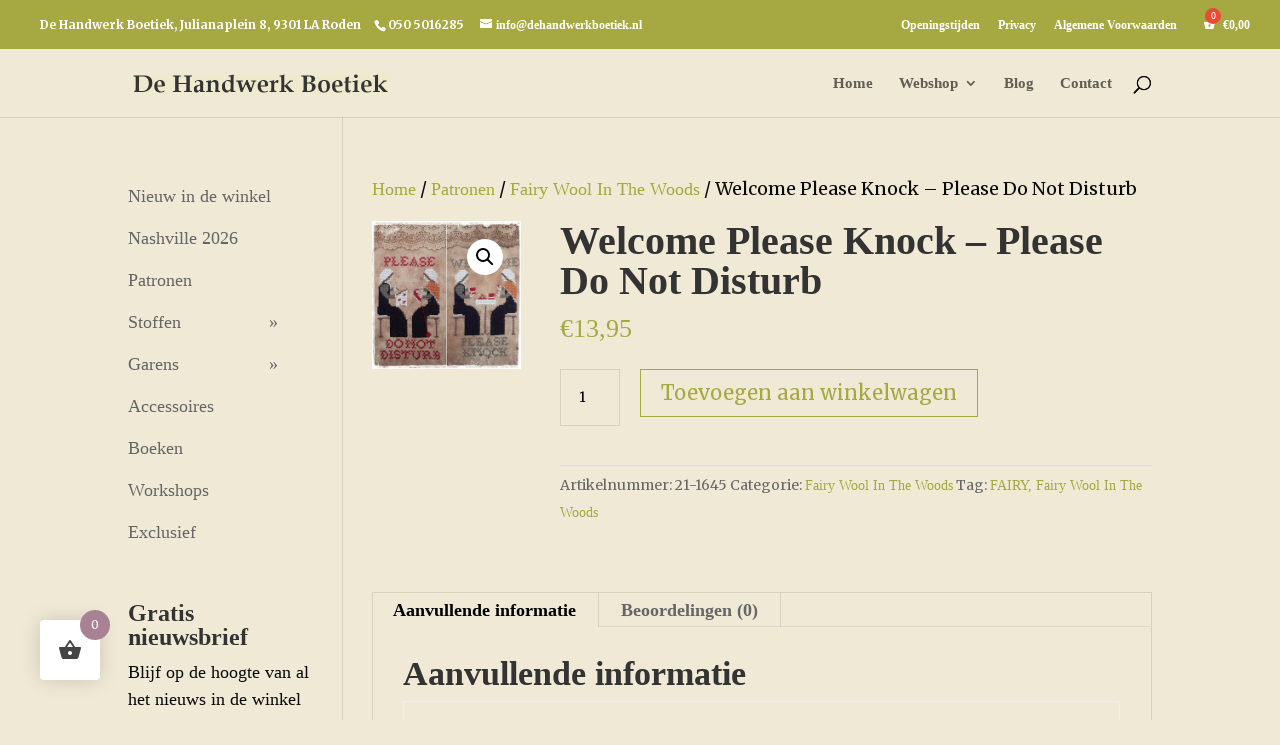

--- FILE ---
content_type: text/html; charset=UTF-8
request_url: https://dehandwerkboetiek.nl/winkel/welcome-please-knock-please-do-not-disturb/
body_size: 24407
content:
<!DOCTYPE html>
<html lang="nl-NL">
<head>
	<meta charset="UTF-8" />
<meta http-equiv="X-UA-Compatible" content="IE=edge">
	<link rel="pingback" href="https://dehandwerkboetiek.nl/xmlrpc.php" />

	<script type="text/javascript">
		document.documentElement.className = 'js';
	</script>

	<meta name='robots' content='index, follow, max-image-preview:large, max-snippet:-1, max-video-preview:-1' />

	<!-- This site is optimized with the Yoast SEO plugin v26.4 - https://yoast.com/wordpress/plugins/seo/ -->
	<title>Welcome Please Knock - Please Do Not Disturb - De Handwerk Boetiek</title>
	<link rel="canonical" href="https://dehandwerkboetiek.nl/winkel/welcome-please-knock-please-do-not-disturb/" />
	<meta property="og:locale" content="nl_NL" />
	<meta property="og:type" content="article" />
	<meta property="og:title" content="Welcome Please Knock - Please Do Not Disturb - De Handwerk Boetiek" />
	<meta property="og:url" content="https://dehandwerkboetiek.nl/winkel/welcome-please-knock-please-do-not-disturb/" />
	<meta property="og:site_name" content="De Handwerk Boetiek" />
	<meta property="og:image" content="https://dehandwerkboetiek.nl/wp-content/uploads/2021/05/21-1645.jpg" />
	<meta property="og:image:width" content="350" />
	<meta property="og:image:height" content="350" />
	<meta property="og:image:type" content="image/jpeg" />
	<meta name="twitter:card" content="summary_large_image" />
	<script type="application/ld+json" class="yoast-schema-graph">{"@context":"https://schema.org","@graph":[{"@type":"WebPage","@id":"https://dehandwerkboetiek.nl/winkel/welcome-please-knock-please-do-not-disturb/","url":"https://dehandwerkboetiek.nl/winkel/welcome-please-knock-please-do-not-disturb/","name":"Welcome Please Knock - Please Do Not Disturb - De Handwerk Boetiek","isPartOf":{"@id":"https://dehandwerkboetiek.nl/#website"},"primaryImageOfPage":{"@id":"https://dehandwerkboetiek.nl/winkel/welcome-please-knock-please-do-not-disturb/#primaryimage"},"image":{"@id":"https://dehandwerkboetiek.nl/winkel/welcome-please-knock-please-do-not-disturb/#primaryimage"},"thumbnailUrl":"https://dehandwerkboetiek.nl/wp-content/uploads/2021/05/21-1645.jpg","datePublished":"2021-05-10T08:08:28+00:00","breadcrumb":{"@id":"https://dehandwerkboetiek.nl/winkel/welcome-please-knock-please-do-not-disturb/#breadcrumb"},"inLanguage":"nl-NL","potentialAction":[{"@type":"ReadAction","target":["https://dehandwerkboetiek.nl/winkel/welcome-please-knock-please-do-not-disturb/"]}]},{"@type":"ImageObject","inLanguage":"nl-NL","@id":"https://dehandwerkboetiek.nl/winkel/welcome-please-knock-please-do-not-disturb/#primaryimage","url":"https://dehandwerkboetiek.nl/wp-content/uploads/2021/05/21-1645.jpg","contentUrl":"https://dehandwerkboetiek.nl/wp-content/uploads/2021/05/21-1645.jpg","width":350,"height":350,"caption":"Welcome Please Knock - Please Do Not Disturb"},{"@type":"BreadcrumbList","@id":"https://dehandwerkboetiek.nl/winkel/welcome-please-knock-please-do-not-disturb/#breadcrumb","itemListElement":[{"@type":"ListItem","position":1,"name":"Home","item":"https://dehandwerkboetiek.nl/"},{"@type":"ListItem","position":2,"name":"De winkel","item":"https://dehandwerkboetiek.nl/de-winkel/"},{"@type":"ListItem","position":3,"name":"Welcome Please Knock &#8211; Please Do Not Disturb"}]},{"@type":"WebSite","@id":"https://dehandwerkboetiek.nl/#website","url":"https://dehandwerkboetiek.nl/","name":"De Handwerk Boetiek","description":"Garens, Patronen, Boeken, Stoffen en meer","potentialAction":[{"@type":"SearchAction","target":{"@type":"EntryPoint","urlTemplate":"https://dehandwerkboetiek.nl/?s={search_term_string}"},"query-input":{"@type":"PropertyValueSpecification","valueRequired":true,"valueName":"search_term_string"}}],"inLanguage":"nl-NL"}]}</script>
	<!-- / Yoast SEO plugin. -->


<link rel='dns-prefetch' href='//fonts.googleapis.com' />
<link rel="alternate" type="application/rss+xml" title="De Handwerk Boetiek &raquo; feed" href="https://dehandwerkboetiek.nl/feed/" />
<link rel="alternate" type="application/rss+xml" title="De Handwerk Boetiek &raquo; reacties feed" href="https://dehandwerkboetiek.nl/comments/feed/" />
<link rel="alternate" type="application/rss+xml" title="De Handwerk Boetiek &raquo; Welcome Please Knock &#8211; Please Do Not Disturb reacties feed" href="https://dehandwerkboetiek.nl/winkel/welcome-please-knock-please-do-not-disturb/feed/" />
<meta content="dehandwerkboetiek v.1.2.2509191049" name="generator"/>
<link rel='stylesheet' id='berocket_mm_quantity_style-css' href='https://dehandwerkboetiek.nl/wp-content/plugins/minmax-quantity-for-woocommerce/css/shop.css?ver=1.3.8.3' type='text/css' media='all' />
<link rel='stylesheet' id='wp-block-library-css' href='https://dehandwerkboetiek.nl/wp-includes/css/dist/block-library/style.min.css?ver=6.8.3' type='text/css' media='all' />
<style id='wp-block-library-theme-inline-css' type='text/css'>
.wp-block-audio :where(figcaption){color:#555;font-size:13px;text-align:center}.is-dark-theme .wp-block-audio :where(figcaption){color:#ffffffa6}.wp-block-audio{margin:0 0 1em}.wp-block-code{border:1px solid #ccc;border-radius:4px;font-family:Menlo,Consolas,monaco,monospace;padding:.8em 1em}.wp-block-embed :where(figcaption){color:#555;font-size:13px;text-align:center}.is-dark-theme .wp-block-embed :where(figcaption){color:#ffffffa6}.wp-block-embed{margin:0 0 1em}.blocks-gallery-caption{color:#555;font-size:13px;text-align:center}.is-dark-theme .blocks-gallery-caption{color:#ffffffa6}:root :where(.wp-block-image figcaption){color:#555;font-size:13px;text-align:center}.is-dark-theme :root :where(.wp-block-image figcaption){color:#ffffffa6}.wp-block-image{margin:0 0 1em}.wp-block-pullquote{border-bottom:4px solid;border-top:4px solid;color:currentColor;margin-bottom:1.75em}.wp-block-pullquote cite,.wp-block-pullquote footer,.wp-block-pullquote__citation{color:currentColor;font-size:.8125em;font-style:normal;text-transform:uppercase}.wp-block-quote{border-left:.25em solid;margin:0 0 1.75em;padding-left:1em}.wp-block-quote cite,.wp-block-quote footer{color:currentColor;font-size:.8125em;font-style:normal;position:relative}.wp-block-quote:where(.has-text-align-right){border-left:none;border-right:.25em solid;padding-left:0;padding-right:1em}.wp-block-quote:where(.has-text-align-center){border:none;padding-left:0}.wp-block-quote.is-large,.wp-block-quote.is-style-large,.wp-block-quote:where(.is-style-plain){border:none}.wp-block-search .wp-block-search__label{font-weight:700}.wp-block-search__button{border:1px solid #ccc;padding:.375em .625em}:where(.wp-block-group.has-background){padding:1.25em 2.375em}.wp-block-separator.has-css-opacity{opacity:.4}.wp-block-separator{border:none;border-bottom:2px solid;margin-left:auto;margin-right:auto}.wp-block-separator.has-alpha-channel-opacity{opacity:1}.wp-block-separator:not(.is-style-wide):not(.is-style-dots){width:100px}.wp-block-separator.has-background:not(.is-style-dots){border-bottom:none;height:1px}.wp-block-separator.has-background:not(.is-style-wide):not(.is-style-dots){height:2px}.wp-block-table{margin:0 0 1em}.wp-block-table td,.wp-block-table th{word-break:normal}.wp-block-table :where(figcaption){color:#555;font-size:13px;text-align:center}.is-dark-theme .wp-block-table :where(figcaption){color:#ffffffa6}.wp-block-video :where(figcaption){color:#555;font-size:13px;text-align:center}.is-dark-theme .wp-block-video :where(figcaption){color:#ffffffa6}.wp-block-video{margin:0 0 1em}:root :where(.wp-block-template-part.has-background){margin-bottom:0;margin-top:0;padding:1.25em 2.375em}
</style>
<style id='global-styles-inline-css' type='text/css'>
:root{--wp--preset--aspect-ratio--square: 1;--wp--preset--aspect-ratio--4-3: 4/3;--wp--preset--aspect-ratio--3-4: 3/4;--wp--preset--aspect-ratio--3-2: 3/2;--wp--preset--aspect-ratio--2-3: 2/3;--wp--preset--aspect-ratio--16-9: 16/9;--wp--preset--aspect-ratio--9-16: 9/16;--wp--preset--color--black: #000000;--wp--preset--color--cyan-bluish-gray: #abb8c3;--wp--preset--color--white: #ffffff;--wp--preset--color--pale-pink: #f78da7;--wp--preset--color--vivid-red: #cf2e2e;--wp--preset--color--luminous-vivid-orange: #ff6900;--wp--preset--color--luminous-vivid-amber: #fcb900;--wp--preset--color--light-green-cyan: #7bdcb5;--wp--preset--color--vivid-green-cyan: #00d084;--wp--preset--color--pale-cyan-blue: #8ed1fc;--wp--preset--color--vivid-cyan-blue: #0693e3;--wp--preset--color--vivid-purple: #9b51e0;--wp--preset--gradient--vivid-cyan-blue-to-vivid-purple: linear-gradient(135deg,rgba(6,147,227,1) 0%,rgb(155,81,224) 100%);--wp--preset--gradient--light-green-cyan-to-vivid-green-cyan: linear-gradient(135deg,rgb(122,220,180) 0%,rgb(0,208,130) 100%);--wp--preset--gradient--luminous-vivid-amber-to-luminous-vivid-orange: linear-gradient(135deg,rgba(252,185,0,1) 0%,rgba(255,105,0,1) 100%);--wp--preset--gradient--luminous-vivid-orange-to-vivid-red: linear-gradient(135deg,rgba(255,105,0,1) 0%,rgb(207,46,46) 100%);--wp--preset--gradient--very-light-gray-to-cyan-bluish-gray: linear-gradient(135deg,rgb(238,238,238) 0%,rgb(169,184,195) 100%);--wp--preset--gradient--cool-to-warm-spectrum: linear-gradient(135deg,rgb(74,234,220) 0%,rgb(151,120,209) 20%,rgb(207,42,186) 40%,rgb(238,44,130) 60%,rgb(251,105,98) 80%,rgb(254,248,76) 100%);--wp--preset--gradient--blush-light-purple: linear-gradient(135deg,rgb(255,206,236) 0%,rgb(152,150,240) 100%);--wp--preset--gradient--blush-bordeaux: linear-gradient(135deg,rgb(254,205,165) 0%,rgb(254,45,45) 50%,rgb(107,0,62) 100%);--wp--preset--gradient--luminous-dusk: linear-gradient(135deg,rgb(255,203,112) 0%,rgb(199,81,192) 50%,rgb(65,88,208) 100%);--wp--preset--gradient--pale-ocean: linear-gradient(135deg,rgb(255,245,203) 0%,rgb(182,227,212) 50%,rgb(51,167,181) 100%);--wp--preset--gradient--electric-grass: linear-gradient(135deg,rgb(202,248,128) 0%,rgb(113,206,126) 100%);--wp--preset--gradient--midnight: linear-gradient(135deg,rgb(2,3,129) 0%,rgb(40,116,252) 100%);--wp--preset--font-size--small: 13px;--wp--preset--font-size--medium: 20px;--wp--preset--font-size--large: 36px;--wp--preset--font-size--x-large: 42px;--wp--preset--spacing--20: 0.44rem;--wp--preset--spacing--30: 0.67rem;--wp--preset--spacing--40: 1rem;--wp--preset--spacing--50: 1.5rem;--wp--preset--spacing--60: 2.25rem;--wp--preset--spacing--70: 3.38rem;--wp--preset--spacing--80: 5.06rem;--wp--preset--shadow--natural: 6px 6px 9px rgba(0, 0, 0, 0.2);--wp--preset--shadow--deep: 12px 12px 50px rgba(0, 0, 0, 0.4);--wp--preset--shadow--sharp: 6px 6px 0px rgba(0, 0, 0, 0.2);--wp--preset--shadow--outlined: 6px 6px 0px -3px rgba(255, 255, 255, 1), 6px 6px rgba(0, 0, 0, 1);--wp--preset--shadow--crisp: 6px 6px 0px rgba(0, 0, 0, 1);}:root { --wp--style--global--content-size: 823px;--wp--style--global--wide-size: 1080px; }:where(body) { margin: 0; }.wp-site-blocks > .alignleft { float: left; margin-right: 2em; }.wp-site-blocks > .alignright { float: right; margin-left: 2em; }.wp-site-blocks > .aligncenter { justify-content: center; margin-left: auto; margin-right: auto; }:where(.is-layout-flex){gap: 0.5em;}:where(.is-layout-grid){gap: 0.5em;}.is-layout-flow > .alignleft{float: left;margin-inline-start: 0;margin-inline-end: 2em;}.is-layout-flow > .alignright{float: right;margin-inline-start: 2em;margin-inline-end: 0;}.is-layout-flow > .aligncenter{margin-left: auto !important;margin-right: auto !important;}.is-layout-constrained > .alignleft{float: left;margin-inline-start: 0;margin-inline-end: 2em;}.is-layout-constrained > .alignright{float: right;margin-inline-start: 2em;margin-inline-end: 0;}.is-layout-constrained > .aligncenter{margin-left: auto !important;margin-right: auto !important;}.is-layout-constrained > :where(:not(.alignleft):not(.alignright):not(.alignfull)){max-width: var(--wp--style--global--content-size);margin-left: auto !important;margin-right: auto !important;}.is-layout-constrained > .alignwide{max-width: var(--wp--style--global--wide-size);}body .is-layout-flex{display: flex;}.is-layout-flex{flex-wrap: wrap;align-items: center;}.is-layout-flex > :is(*, div){margin: 0;}body .is-layout-grid{display: grid;}.is-layout-grid > :is(*, div){margin: 0;}body{padding-top: 0px;padding-right: 0px;padding-bottom: 0px;padding-left: 0px;}:root :where(.wp-element-button, .wp-block-button__link){background-color: #32373c;border-width: 0;color: #fff;font-family: inherit;font-size: inherit;line-height: inherit;padding: calc(0.667em + 2px) calc(1.333em + 2px);text-decoration: none;}.has-black-color{color: var(--wp--preset--color--black) !important;}.has-cyan-bluish-gray-color{color: var(--wp--preset--color--cyan-bluish-gray) !important;}.has-white-color{color: var(--wp--preset--color--white) !important;}.has-pale-pink-color{color: var(--wp--preset--color--pale-pink) !important;}.has-vivid-red-color{color: var(--wp--preset--color--vivid-red) !important;}.has-luminous-vivid-orange-color{color: var(--wp--preset--color--luminous-vivid-orange) !important;}.has-luminous-vivid-amber-color{color: var(--wp--preset--color--luminous-vivid-amber) !important;}.has-light-green-cyan-color{color: var(--wp--preset--color--light-green-cyan) !important;}.has-vivid-green-cyan-color{color: var(--wp--preset--color--vivid-green-cyan) !important;}.has-pale-cyan-blue-color{color: var(--wp--preset--color--pale-cyan-blue) !important;}.has-vivid-cyan-blue-color{color: var(--wp--preset--color--vivid-cyan-blue) !important;}.has-vivid-purple-color{color: var(--wp--preset--color--vivid-purple) !important;}.has-black-background-color{background-color: var(--wp--preset--color--black) !important;}.has-cyan-bluish-gray-background-color{background-color: var(--wp--preset--color--cyan-bluish-gray) !important;}.has-white-background-color{background-color: var(--wp--preset--color--white) !important;}.has-pale-pink-background-color{background-color: var(--wp--preset--color--pale-pink) !important;}.has-vivid-red-background-color{background-color: var(--wp--preset--color--vivid-red) !important;}.has-luminous-vivid-orange-background-color{background-color: var(--wp--preset--color--luminous-vivid-orange) !important;}.has-luminous-vivid-amber-background-color{background-color: var(--wp--preset--color--luminous-vivid-amber) !important;}.has-light-green-cyan-background-color{background-color: var(--wp--preset--color--light-green-cyan) !important;}.has-vivid-green-cyan-background-color{background-color: var(--wp--preset--color--vivid-green-cyan) !important;}.has-pale-cyan-blue-background-color{background-color: var(--wp--preset--color--pale-cyan-blue) !important;}.has-vivid-cyan-blue-background-color{background-color: var(--wp--preset--color--vivid-cyan-blue) !important;}.has-vivid-purple-background-color{background-color: var(--wp--preset--color--vivid-purple) !important;}.has-black-border-color{border-color: var(--wp--preset--color--black) !important;}.has-cyan-bluish-gray-border-color{border-color: var(--wp--preset--color--cyan-bluish-gray) !important;}.has-white-border-color{border-color: var(--wp--preset--color--white) !important;}.has-pale-pink-border-color{border-color: var(--wp--preset--color--pale-pink) !important;}.has-vivid-red-border-color{border-color: var(--wp--preset--color--vivid-red) !important;}.has-luminous-vivid-orange-border-color{border-color: var(--wp--preset--color--luminous-vivid-orange) !important;}.has-luminous-vivid-amber-border-color{border-color: var(--wp--preset--color--luminous-vivid-amber) !important;}.has-light-green-cyan-border-color{border-color: var(--wp--preset--color--light-green-cyan) !important;}.has-vivid-green-cyan-border-color{border-color: var(--wp--preset--color--vivid-green-cyan) !important;}.has-pale-cyan-blue-border-color{border-color: var(--wp--preset--color--pale-cyan-blue) !important;}.has-vivid-cyan-blue-border-color{border-color: var(--wp--preset--color--vivid-cyan-blue) !important;}.has-vivid-purple-border-color{border-color: var(--wp--preset--color--vivid-purple) !important;}.has-vivid-cyan-blue-to-vivid-purple-gradient-background{background: var(--wp--preset--gradient--vivid-cyan-blue-to-vivid-purple) !important;}.has-light-green-cyan-to-vivid-green-cyan-gradient-background{background: var(--wp--preset--gradient--light-green-cyan-to-vivid-green-cyan) !important;}.has-luminous-vivid-amber-to-luminous-vivid-orange-gradient-background{background: var(--wp--preset--gradient--luminous-vivid-amber-to-luminous-vivid-orange) !important;}.has-luminous-vivid-orange-to-vivid-red-gradient-background{background: var(--wp--preset--gradient--luminous-vivid-orange-to-vivid-red) !important;}.has-very-light-gray-to-cyan-bluish-gray-gradient-background{background: var(--wp--preset--gradient--very-light-gray-to-cyan-bluish-gray) !important;}.has-cool-to-warm-spectrum-gradient-background{background: var(--wp--preset--gradient--cool-to-warm-spectrum) !important;}.has-blush-light-purple-gradient-background{background: var(--wp--preset--gradient--blush-light-purple) !important;}.has-blush-bordeaux-gradient-background{background: var(--wp--preset--gradient--blush-bordeaux) !important;}.has-luminous-dusk-gradient-background{background: var(--wp--preset--gradient--luminous-dusk) !important;}.has-pale-ocean-gradient-background{background: var(--wp--preset--gradient--pale-ocean) !important;}.has-electric-grass-gradient-background{background: var(--wp--preset--gradient--electric-grass) !important;}.has-midnight-gradient-background{background: var(--wp--preset--gradient--midnight) !important;}.has-small-font-size{font-size: var(--wp--preset--font-size--small) !important;}.has-medium-font-size{font-size: var(--wp--preset--font-size--medium) !important;}.has-large-font-size{font-size: var(--wp--preset--font-size--large) !important;}.has-x-large-font-size{font-size: var(--wp--preset--font-size--x-large) !important;}
:where(.wp-block-post-template.is-layout-flex){gap: 1.25em;}:where(.wp-block-post-template.is-layout-grid){gap: 1.25em;}
:where(.wp-block-columns.is-layout-flex){gap: 2em;}:where(.wp-block-columns.is-layout-grid){gap: 2em;}
:root :where(.wp-block-pullquote){font-size: 1.5em;line-height: 1.6;}
</style>
<link rel='stylesheet' id='photoswipe-css' href='https://dehandwerkboetiek.nl/wp-content/plugins/woocommerce/assets/css/photoswipe/photoswipe.min.css?ver=10.3.7' type='text/css' media='all' />
<link rel='stylesheet' id='photoswipe-default-skin-css' href='https://dehandwerkboetiek.nl/wp-content/plugins/woocommerce/assets/css/photoswipe/default-skin/default-skin.min.css?ver=10.3.7' type='text/css' media='all' />
<link rel='stylesheet' id='woocommerce-layout-css' href='https://dehandwerkboetiek.nl/wp-content/plugins/woocommerce/assets/css/woocommerce-layout.css?ver=10.3.7' type='text/css' media='all' />
<link rel='stylesheet' id='woocommerce-smallscreen-css' href='https://dehandwerkboetiek.nl/wp-content/plugins/woocommerce/assets/css/woocommerce-smallscreen.css?ver=10.3.7' type='text/css' media='only screen and (max-width: 768px)' />
<link rel='stylesheet' id='woocommerce-general-css' href='https://dehandwerkboetiek.nl/wp-content/plugins/woocommerce/assets/css/woocommerce.css?ver=10.3.7' type='text/css' media='all' />
<style id='woocommerce-inline-inline-css' type='text/css'>
.woocommerce form .form-row .required { visibility: visible; }
</style>
<link rel='stylesheet' id='hint-css' href='https://dehandwerkboetiek.nl/wp-content/plugins/woo-fly-cart/assets/hint/hint.min.css?ver=6.8.3' type='text/css' media='all' />
<link rel='stylesheet' id='perfect-scrollbar-css' href='https://dehandwerkboetiek.nl/wp-content/plugins/woo-fly-cart/assets/perfect-scrollbar/css/perfect-scrollbar.min.css?ver=6.8.3' type='text/css' media='all' />
<link rel='stylesheet' id='perfect-scrollbar-wpc-css' href='https://dehandwerkboetiek.nl/wp-content/plugins/woo-fly-cart/assets/perfect-scrollbar/css/custom-theme.css?ver=6.8.3' type='text/css' media='all' />
<link rel='stylesheet' id='woofc-fonts-css' href='https://dehandwerkboetiek.nl/wp-content/plugins/woo-fly-cart/assets/css/fonts.css?ver=6.8.3' type='text/css' media='all' />
<link rel='stylesheet' id='woofc-frontend-css' href='https://dehandwerkboetiek.nl/wp-content/plugins/woo-fly-cart/assets/css/frontend.css?ver=5.9.8' type='text/css' media='all' />
<style id='woofc-frontend-inline-css' type='text/css'>
.woofc-area.woofc-style-01 .woofc-inner, .woofc-area.woofc-style-03 .woofc-inner, .woofc-area.woofc-style-02 .woofc-area-bot .woofc-action .woofc-action-inner > div a:hover, .woofc-area.woofc-style-04 .woofc-area-bot .woofc-action .woofc-action-inner > div a:hover {
                            background-color: #a88194;
                        }

                        .woofc-area.woofc-style-01 .woofc-area-bot .woofc-action .woofc-action-inner > div a, .woofc-area.woofc-style-02 .woofc-area-bot .woofc-action .woofc-action-inner > div a, .woofc-area.woofc-style-03 .woofc-area-bot .woofc-action .woofc-action-inner > div a, .woofc-area.woofc-style-04 .woofc-area-bot .woofc-action .woofc-action-inner > div a {
                            outline: none;
                            color: #a88194;
                        }

                        .woofc-area.woofc-style-02 .woofc-area-bot .woofc-action .woofc-action-inner > div a, .woofc-area.woofc-style-04 .woofc-area-bot .woofc-action .woofc-action-inner > div a {
                            border-color: #a88194;
                        }

                        .woofc-area.woofc-style-05 .woofc-inner{
                            background-color: #a88194;
                            background-image: url('');
                            background-size: cover;
                            background-position: center;
                            background-repeat: no-repeat;
                        }
                        
                        .woofc-count span {
                            background-color: #a88194;
                        }
</style>
<link rel='stylesheet' id='brands-styles-css' href='https://dehandwerkboetiek.nl/wp-content/plugins/woocommerce/assets/css/brands.css?ver=10.3.7' type='text/css' media='all' />
<style id='divi-style-parent-inline-inline-css' type='text/css'>
/*!
Theme Name: Divi
Theme URI: http://www.elegantthemes.com/gallery/divi/
Version: 4.27.4
Description: Smart. Flexible. Beautiful. Divi is the most powerful theme in our collection.
Author: Elegant Themes
Author URI: http://www.elegantthemes.com
License: GNU General Public License v2
License URI: http://www.gnu.org/licenses/gpl-2.0.html
*/

a,abbr,acronym,address,applet,b,big,blockquote,body,center,cite,code,dd,del,dfn,div,dl,dt,em,fieldset,font,form,h1,h2,h3,h4,h5,h6,html,i,iframe,img,ins,kbd,label,legend,li,object,ol,p,pre,q,s,samp,small,span,strike,strong,sub,sup,tt,u,ul,var{margin:0;padding:0;border:0;outline:0;font-size:100%;-ms-text-size-adjust:100%;-webkit-text-size-adjust:100%;vertical-align:baseline;background:transparent}body{line-height:1}ol,ul{list-style:none}blockquote,q{quotes:none}blockquote:after,blockquote:before,q:after,q:before{content:"";content:none}blockquote{margin:20px 0 30px;border-left:5px solid;padding-left:20px}:focus{outline:0}del{text-decoration:line-through}pre{overflow:auto;padding:10px}figure{margin:0}table{border-collapse:collapse;border-spacing:0}article,aside,footer,header,hgroup,nav,section{display:block}body{font-family:Open Sans,Arial,sans-serif;font-size:14px;color:#666;background-color:#fff;line-height:1.7em;font-weight:500;-webkit-font-smoothing:antialiased;-moz-osx-font-smoothing:grayscale}body.page-template-page-template-blank-php #page-container{padding-top:0!important}body.et_cover_background{background-size:cover!important;background-position:top!important;background-repeat:no-repeat!important;background-attachment:fixed}a{color:#2ea3f2}a,a:hover{text-decoration:none}p{padding-bottom:1em}p:not(.has-background):last-of-type{padding-bottom:0}p.et_normal_padding{padding-bottom:1em}strong{font-weight:700}cite,em,i{font-style:italic}code,pre{font-family:Courier New,monospace;margin-bottom:10px}ins{text-decoration:none}sub,sup{height:0;line-height:1;position:relative;vertical-align:baseline}sup{bottom:.8em}sub{top:.3em}dl{margin:0 0 1.5em}dl dt{font-weight:700}dd{margin-left:1.5em}blockquote p{padding-bottom:0}embed,iframe,object,video{max-width:100%}h1,h2,h3,h4,h5,h6{color:#333;padding-bottom:10px;line-height:1em;font-weight:500}h1 a,h2 a,h3 a,h4 a,h5 a,h6 a{color:inherit}h1{font-size:30px}h2{font-size:26px}h3{font-size:22px}h4{font-size:18px}h5{font-size:16px}h6{font-size:14px}input{-webkit-appearance:none}input[type=checkbox]{-webkit-appearance:checkbox}input[type=radio]{-webkit-appearance:radio}input.text,input.title,input[type=email],input[type=password],input[type=tel],input[type=text],select,textarea{background-color:#fff;border:1px solid #bbb;padding:2px;color:#4e4e4e}input.text:focus,input.title:focus,input[type=text]:focus,select:focus,textarea:focus{border-color:#2d3940;color:#3e3e3e}input.text,input.title,input[type=text],select,textarea{margin:0}textarea{padding:4px}button,input,select,textarea{font-family:inherit}img{max-width:100%;height:auto}.clear{clear:both}br.clear{margin:0;padding:0}.pagination{clear:both}#et_search_icon:hover,.et-social-icon a:hover,.et_password_protected_form .et_submit_button,.form-submit .et_pb_buttontton.alt.disabled,.nav-single a,.posted_in a{color:#2ea3f2}.et-search-form,blockquote{border-color:#2ea3f2}#main-content{background-color:#fff}.container{width:80%;max-width:1080px;margin:auto;position:relative}body:not(.et-tb) #main-content .container,body:not(.et-tb-has-header) #main-content .container{padding-top:58px}.et_full_width_page #main-content .container:before{display:none}.main_title{margin-bottom:20px}.et_password_protected_form .et_submit_button:hover,.form-submit .et_pb_button:hover{background:rgba(0,0,0,.05)}.et_button_icon_visible .et_pb_button{padding-right:2em;padding-left:.7em}.et_button_icon_visible .et_pb_button:after{opacity:1;margin-left:0}.et_button_left .et_pb_button:hover:after{left:.15em}.et_button_left .et_pb_button:after{margin-left:0;left:1em}.et_button_icon_visible.et_button_left .et_pb_button,.et_button_left .et_pb_button:hover,.et_button_left .et_pb_module .et_pb_button:hover{padding-left:2em;padding-right:.7em}.et_button_icon_visible.et_button_left .et_pb_button:after,.et_button_left .et_pb_button:hover:after{left:.15em}.et_password_protected_form .et_submit_button:hover,.form-submit .et_pb_button:hover{padding:.3em 1em}.et_button_no_icon .et_pb_button:after{display:none}.et_button_no_icon.et_button_icon_visible.et_button_left .et_pb_button,.et_button_no_icon.et_button_left .et_pb_button:hover,.et_button_no_icon .et_pb_button,.et_button_no_icon .et_pb_button:hover{padding:.3em 1em!important}.et_button_custom_icon .et_pb_button:after{line-height:1.7em}.et_button_custom_icon.et_button_icon_visible .et_pb_button:after,.et_button_custom_icon .et_pb_button:hover:after{margin-left:.3em}#left-area .post_format-post-format-gallery .wp-block-gallery:first-of-type{padding:0;margin-bottom:-16px}.entry-content table:not(.variations){border:1px solid #eee;margin:0 0 15px;text-align:left;width:100%}.entry-content thead th,.entry-content tr th{color:#555;font-weight:700;padding:9px 24px}.entry-content tr td{border-top:1px solid #eee;padding:6px 24px}#left-area ul,.entry-content ul,.et-l--body ul,.et-l--footer ul,.et-l--header ul{list-style-type:disc;padding:0 0 23px 1em;line-height:26px}#left-area ol,.entry-content ol,.et-l--body ol,.et-l--footer ol,.et-l--header ol{list-style-type:decimal;list-style-position:inside;padding:0 0 23px;line-height:26px}#left-area ul li ul,.entry-content ul li ol{padding:2px 0 2px 20px}#left-area ol li ul,.entry-content ol li ol,.et-l--body ol li ol,.et-l--footer ol li ol,.et-l--header ol li ol{padding:2px 0 2px 35px}#left-area ul.wp-block-gallery{display:-webkit-box;display:-ms-flexbox;display:flex;-ms-flex-wrap:wrap;flex-wrap:wrap;list-style-type:none;padding:0}#left-area ul.products{padding:0!important;line-height:1.7!important;list-style:none!important}.gallery-item a{display:block}.gallery-caption,.gallery-item a{width:90%}#wpadminbar{z-index:100001}#left-area .post-meta{font-size:14px;padding-bottom:15px}#left-area .post-meta a{text-decoration:none;color:#666}#left-area .et_featured_image{padding-bottom:7px}.single .post{padding-bottom:25px}body.single .et_audio_content{margin-bottom:-6px}.nav-single a{text-decoration:none;color:#2ea3f2;font-size:14px;font-weight:400}.nav-previous{float:left}.nav-next{float:right}.et_password_protected_form p input{background-color:#eee;border:none!important;width:100%!important;border-radius:0!important;font-size:14px;color:#999!important;padding:16px!important;-webkit-box-sizing:border-box;box-sizing:border-box}.et_password_protected_form label{display:none}.et_password_protected_form .et_submit_button{font-family:inherit;display:block;float:right;margin:8px auto 0;cursor:pointer}.post-password-required p.nocomments.container{max-width:100%}.post-password-required p.nocomments.container:before{display:none}.aligncenter,div.post .new-post .aligncenter{display:block;margin-left:auto;margin-right:auto}.wp-caption{border:1px solid #ddd;text-align:center;background-color:#f3f3f3;margin-bottom:10px;max-width:96%;padding:8px}.wp-caption.alignleft{margin:0 30px 20px 0}.wp-caption.alignright{margin:0 0 20px 30px}.wp-caption img{margin:0;padding:0;border:0}.wp-caption p.wp-caption-text{font-size:12px;padding:0 4px 5px;margin:0}.alignright{float:right}.alignleft{float:left}img.alignleft{display:inline;float:left;margin-right:15px}img.alignright{display:inline;float:right;margin-left:15px}.page.et_pb_pagebuilder_layout #main-content{background-color:transparent}body #main-content .et_builder_inner_content>h1,body #main-content .et_builder_inner_content>h2,body #main-content .et_builder_inner_content>h3,body #main-content .et_builder_inner_content>h4,body #main-content .et_builder_inner_content>h5,body #main-content .et_builder_inner_content>h6{line-height:1.4em}body #main-content .et_builder_inner_content>p{line-height:1.7em}.wp-block-pullquote{margin:20px 0 30px}.wp-block-pullquote.has-background blockquote{border-left:none}.wp-block-group.has-background{padding:1.5em 1.5em .5em}@media (min-width:981px){#left-area{width:79.125%;padding-bottom:23px}#main-content .container:before{content:"";position:absolute;top:0;height:100%;width:1px;background-color:#e2e2e2}.et_full_width_page #left-area,.et_no_sidebar #left-area{float:none;width:100%!important}.et_full_width_page #left-area{padding-bottom:0}.et_no_sidebar #main-content .container:before{display:none}}@media (max-width:980px){#page-container{padding-top:80px}.et-tb #page-container,.et-tb-has-header #page-container{padding-top:0!important}#left-area,#sidebar{width:100%!important}#main-content .container:before{display:none!important}.et_full_width_page .et_gallery_item:nth-child(4n+1){clear:none}}@media print{#page-container{padding-top:0!important}}#wp-admin-bar-et-use-visual-builder a:before{font-family:ETmodules!important;content:"\e625";font-size:30px!important;width:28px;margin-top:-3px;color:#974df3!important}#wp-admin-bar-et-use-visual-builder:hover a:before{color:#fff!important}#wp-admin-bar-et-use-visual-builder:hover a,#wp-admin-bar-et-use-visual-builder a:hover{transition:background-color .5s ease;-webkit-transition:background-color .5s ease;-moz-transition:background-color .5s ease;background-color:#7e3bd0!important;color:#fff!important}* html .clearfix,:first-child+html .clearfix{zoom:1}.iphone .et_pb_section_video_bg video::-webkit-media-controls-start-playback-button{display:none!important;-webkit-appearance:none}.et_mobile_device .et_pb_section_parallax .et_pb_parallax_css{background-attachment:scroll}.et-social-facebook a.icon:before{content:"\e093"}.et-social-twitter a.icon:before{content:"\e094"}.et-social-google-plus a.icon:before{content:"\e096"}.et-social-instagram a.icon:before{content:"\e09a"}.et-social-rss a.icon:before{content:"\e09e"}.ai1ec-single-event:after{content:" ";display:table;clear:both}.evcal_event_details .evcal_evdata_cell .eventon_details_shading_bot.eventon_details_shading_bot{z-index:3}.wp-block-divi-layout{margin-bottom:1em}*{-webkit-box-sizing:border-box;box-sizing:border-box}#et-info-email:before,#et-info-phone:before,#et_search_icon:before,.comment-reply-link:after,.et-cart-info span:before,.et-pb-arrow-next:before,.et-pb-arrow-prev:before,.et-social-icon a:before,.et_audio_container .mejs-playpause-button button:before,.et_audio_container .mejs-volume-button button:before,.et_overlay:before,.et_password_protected_form .et_submit_button:after,.et_pb_button:after,.et_pb_contact_reset:after,.et_pb_contact_submit:after,.et_pb_font_icon:before,.et_pb_newsletter_button:after,.et_pb_pricing_table_button:after,.et_pb_promo_button:after,.et_pb_testimonial:before,.et_pb_toggle_title:before,.form-submit .et_pb_button:after,.mobile_menu_bar:before,a.et_pb_more_button:after{font-family:ETmodules!important;speak:none;font-style:normal;font-weight:400;-webkit-font-feature-settings:normal;font-feature-settings:normal;font-variant:normal;text-transform:none;line-height:1;-webkit-font-smoothing:antialiased;-moz-osx-font-smoothing:grayscale;text-shadow:0 0;direction:ltr}.et-pb-icon,.et_pb_custom_button_icon.et_pb_button:after,.et_pb_login .et_pb_custom_button_icon.et_pb_button:after,.et_pb_woo_custom_button_icon .button.et_pb_custom_button_icon.et_pb_button:after,.et_pb_woo_custom_button_icon .button.et_pb_custom_button_icon.et_pb_button:hover:after{content:attr(data-icon)}.et-pb-icon{font-family:ETmodules;speak:none;font-weight:400;-webkit-font-feature-settings:normal;font-feature-settings:normal;font-variant:normal;text-transform:none;line-height:1;-webkit-font-smoothing:antialiased;font-size:96px;font-style:normal;display:inline-block;-webkit-box-sizing:border-box;box-sizing:border-box;direction:ltr}#et-ajax-saving{display:none;-webkit-transition:background .3s,-webkit-box-shadow .3s;transition:background .3s,-webkit-box-shadow .3s;transition:background .3s,box-shadow .3s;transition:background .3s,box-shadow .3s,-webkit-box-shadow .3s;-webkit-box-shadow:rgba(0,139,219,.247059) 0 0 60px;box-shadow:0 0 60px rgba(0,139,219,.247059);position:fixed;top:50%;left:50%;width:50px;height:50px;background:#fff;border-radius:50px;margin:-25px 0 0 -25px;z-index:999999;text-align:center}#et-ajax-saving img{margin:9px}.et-safe-mode-indicator,.et-safe-mode-indicator:focus,.et-safe-mode-indicator:hover{-webkit-box-shadow:0 5px 10px rgba(41,196,169,.15);box-shadow:0 5px 10px rgba(41,196,169,.15);background:#29c4a9;color:#fff;font-size:14px;font-weight:600;padding:12px;line-height:16px;border-radius:3px;position:fixed;bottom:30px;right:30px;z-index:999999;text-decoration:none;font-family:Open Sans,sans-serif;-webkit-font-smoothing:antialiased;-moz-osx-font-smoothing:grayscale}.et_pb_button{font-size:20px;font-weight:500;padding:.3em 1em;line-height:1.7em!important;background-color:transparent;background-size:cover;background-position:50%;background-repeat:no-repeat;border:2px solid;border-radius:3px;-webkit-transition-duration:.2s;transition-duration:.2s;-webkit-transition-property:all!important;transition-property:all!important}.et_pb_button,.et_pb_button_inner{position:relative}.et_pb_button:hover,.et_pb_module .et_pb_button:hover{border:2px solid transparent;padding:.3em 2em .3em .7em}.et_pb_button:hover{background-color:hsla(0,0%,100%,.2)}.et_pb_bg_layout_light.et_pb_button:hover,.et_pb_bg_layout_light .et_pb_button:hover{background-color:rgba(0,0,0,.05)}.et_pb_button:after,.et_pb_button:before{font-size:32px;line-height:1em;content:"\35";opacity:0;position:absolute;margin-left:-1em;-webkit-transition:all .2s;transition:all .2s;text-transform:none;-webkit-font-feature-settings:"kern" off;font-feature-settings:"kern" off;font-variant:none;font-style:normal;font-weight:400;text-shadow:none}.et_pb_button.et_hover_enabled:hover:after,.et_pb_button.et_pb_hovered:hover:after{-webkit-transition:none!important;transition:none!important}.et_pb_button:before{display:none}.et_pb_button:hover:after{opacity:1;margin-left:0}.et_pb_column_1_3 h1,.et_pb_column_1_4 h1,.et_pb_column_1_5 h1,.et_pb_column_1_6 h1,.et_pb_column_2_5 h1{font-size:26px}.et_pb_column_1_3 h2,.et_pb_column_1_4 h2,.et_pb_column_1_5 h2,.et_pb_column_1_6 h2,.et_pb_column_2_5 h2{font-size:23px}.et_pb_column_1_3 h3,.et_pb_column_1_4 h3,.et_pb_column_1_5 h3,.et_pb_column_1_6 h3,.et_pb_column_2_5 h3{font-size:20px}.et_pb_column_1_3 h4,.et_pb_column_1_4 h4,.et_pb_column_1_5 h4,.et_pb_column_1_6 h4,.et_pb_column_2_5 h4{font-size:18px}.et_pb_column_1_3 h5,.et_pb_column_1_4 h5,.et_pb_column_1_5 h5,.et_pb_column_1_6 h5,.et_pb_column_2_5 h5{font-size:16px}.et_pb_column_1_3 h6,.et_pb_column_1_4 h6,.et_pb_column_1_5 h6,.et_pb_column_1_6 h6,.et_pb_column_2_5 h6{font-size:15px}.et_pb_bg_layout_dark,.et_pb_bg_layout_dark h1,.et_pb_bg_layout_dark h2,.et_pb_bg_layout_dark h3,.et_pb_bg_layout_dark h4,.et_pb_bg_layout_dark h5,.et_pb_bg_layout_dark h6{color:#fff!important}.et_pb_module.et_pb_text_align_left{text-align:left}.et_pb_module.et_pb_text_align_center{text-align:center}.et_pb_module.et_pb_text_align_right{text-align:right}.et_pb_module.et_pb_text_align_justified{text-align:justify}.clearfix:after{visibility:hidden;display:block;font-size:0;content:" ";clear:both;height:0}.et_pb_bg_layout_light .et_pb_more_button{color:#2ea3f2}.et_builder_inner_content{position:relative;z-index:1}header .et_builder_inner_content{z-index:2}.et_pb_css_mix_blend_mode_passthrough{mix-blend-mode:unset!important}.et_pb_image_container{margin:-20px -20px 29px}.et_pb_module_inner{position:relative}.et_hover_enabled_preview{z-index:2}.et_hover_enabled:hover{position:relative;z-index:2}.et_pb_all_tabs,.et_pb_module,.et_pb_posts_nav a,.et_pb_tab,.et_pb_with_background{position:relative;background-size:cover;background-position:50%;background-repeat:no-repeat}.et_pb_background_mask,.et_pb_background_pattern{bottom:0;left:0;position:absolute;right:0;top:0}.et_pb_background_mask{background-size:calc(100% + 2px) calc(100% + 2px);background-repeat:no-repeat;background-position:50%;overflow:hidden}.et_pb_background_pattern{background-position:0 0;background-repeat:repeat}.et_pb_with_border{position:relative;border:0 solid #333}.post-password-required .et_pb_row{padding:0;width:100%}.post-password-required .et_password_protected_form{min-height:0}body.et_pb_pagebuilder_layout.et_pb_show_title .post-password-required .et_password_protected_form h1,body:not(.et_pb_pagebuilder_layout) .post-password-required .et_password_protected_form h1{display:none}.et_pb_no_bg{padding:0!important}.et_overlay.et_pb_inline_icon:before,.et_pb_inline_icon:before{content:attr(data-icon)}.et_pb_more_button{color:inherit;text-shadow:none;text-decoration:none;display:inline-block;margin-top:20px}.et_parallax_bg_wrap{overflow:hidden;position:absolute;top:0;right:0;bottom:0;left:0}.et_parallax_bg{background-repeat:no-repeat;background-position:top;background-size:cover;position:absolute;bottom:0;left:0;width:100%;height:100%;display:block}.et_parallax_bg.et_parallax_bg__hover,.et_parallax_bg.et_parallax_bg_phone,.et_parallax_bg.et_parallax_bg_tablet,.et_parallax_gradient.et_parallax_gradient__hover,.et_parallax_gradient.et_parallax_gradient_phone,.et_parallax_gradient.et_parallax_gradient_tablet,.et_pb_section_parallax_hover:hover .et_parallax_bg:not(.et_parallax_bg__hover),.et_pb_section_parallax_hover:hover .et_parallax_gradient:not(.et_parallax_gradient__hover){display:none}.et_pb_section_parallax_hover:hover .et_parallax_bg.et_parallax_bg__hover,.et_pb_section_parallax_hover:hover .et_parallax_gradient.et_parallax_gradient__hover{display:block}.et_parallax_gradient{bottom:0;display:block;left:0;position:absolute;right:0;top:0}.et_pb_module.et_pb_section_parallax,.et_pb_posts_nav a.et_pb_section_parallax,.et_pb_tab.et_pb_section_parallax{position:relative}.et_pb_section_parallax .et_pb_parallax_css,.et_pb_slides .et_parallax_bg.et_pb_parallax_css{background-attachment:fixed}body.et-bfb .et_pb_section_parallax .et_pb_parallax_css,body.et-bfb .et_pb_slides .et_parallax_bg.et_pb_parallax_css{background-attachment:scroll;bottom:auto}.et_pb_section_parallax.et_pb_column .et_pb_module,.et_pb_section_parallax.et_pb_row .et_pb_column,.et_pb_section_parallax.et_pb_row .et_pb_module{z-index:9;position:relative}.et_pb_more_button:hover:after{opacity:1;margin-left:0}.et_pb_preload .et_pb_section_video_bg,.et_pb_preload>div{visibility:hidden}.et_pb_preload,.et_pb_section.et_pb_section_video.et_pb_preload{position:relative;background:#464646!important}.et_pb_preload:before{content:"";position:absolute;top:50%;left:50%;background:url(https://dehandwerkboetiek.nl/wp-content/themes/Divi/includes/builder/styles/images/preloader.gif) no-repeat;border-radius:32px;width:32px;height:32px;margin:-16px 0 0 -16px}.box-shadow-overlay{position:absolute;top:0;left:0;width:100%;height:100%;z-index:10;pointer-events:none}.et_pb_section>.box-shadow-overlay~.et_pb_row{z-index:11}body.safari .section_has_divider{will-change:transform}.et_pb_row>.box-shadow-overlay{z-index:8}.has-box-shadow-overlay{position:relative}.et_clickable{cursor:pointer}.screen-reader-text{border:0;clip:rect(1px,1px,1px,1px);-webkit-clip-path:inset(50%);clip-path:inset(50%);height:1px;margin:-1px;overflow:hidden;padding:0;position:absolute!important;width:1px;word-wrap:normal!important}.et_multi_view_hidden,.et_multi_view_hidden_image{display:none!important}@keyframes multi-view-image-fade{0%{opacity:0}10%{opacity:.1}20%{opacity:.2}30%{opacity:.3}40%{opacity:.4}50%{opacity:.5}60%{opacity:.6}70%{opacity:.7}80%{opacity:.8}90%{opacity:.9}to{opacity:1}}.et_multi_view_image__loading{visibility:hidden}.et_multi_view_image__loaded{-webkit-animation:multi-view-image-fade .5s;animation:multi-view-image-fade .5s}#et-pb-motion-effects-offset-tracker{visibility:hidden!important;opacity:0;position:absolute;top:0;left:0}.et-pb-before-scroll-animation{opacity:0}header.et-l.et-l--header:after{clear:both;display:block;content:""}.et_pb_module{-webkit-animation-timing-function:linear;animation-timing-function:linear;-webkit-animation-duration:.2s;animation-duration:.2s}@-webkit-keyframes fadeBottom{0%{opacity:0;-webkit-transform:translateY(10%);transform:translateY(10%)}to{opacity:1;-webkit-transform:translateY(0);transform:translateY(0)}}@keyframes fadeBottom{0%{opacity:0;-webkit-transform:translateY(10%);transform:translateY(10%)}to{opacity:1;-webkit-transform:translateY(0);transform:translateY(0)}}@-webkit-keyframes fadeLeft{0%{opacity:0;-webkit-transform:translateX(-10%);transform:translateX(-10%)}to{opacity:1;-webkit-transform:translateX(0);transform:translateX(0)}}@keyframes fadeLeft{0%{opacity:0;-webkit-transform:translateX(-10%);transform:translateX(-10%)}to{opacity:1;-webkit-transform:translateX(0);transform:translateX(0)}}@-webkit-keyframes fadeRight{0%{opacity:0;-webkit-transform:translateX(10%);transform:translateX(10%)}to{opacity:1;-webkit-transform:translateX(0);transform:translateX(0)}}@keyframes fadeRight{0%{opacity:0;-webkit-transform:translateX(10%);transform:translateX(10%)}to{opacity:1;-webkit-transform:translateX(0);transform:translateX(0)}}@-webkit-keyframes fadeTop{0%{opacity:0;-webkit-transform:translateY(-10%);transform:translateY(-10%)}to{opacity:1;-webkit-transform:translateX(0);transform:translateX(0)}}@keyframes fadeTop{0%{opacity:0;-webkit-transform:translateY(-10%);transform:translateY(-10%)}to{opacity:1;-webkit-transform:translateX(0);transform:translateX(0)}}@-webkit-keyframes fadeIn{0%{opacity:0}to{opacity:1}}@keyframes fadeIn{0%{opacity:0}to{opacity:1}}.et-waypoint:not(.et_pb_counters){opacity:0}@media (min-width:981px){.et_pb_section.et_section_specialty div.et_pb_row .et_pb_column .et_pb_column .et_pb_module.et-last-child,.et_pb_section.et_section_specialty div.et_pb_row .et_pb_column .et_pb_column .et_pb_module:last-child,.et_pb_section.et_section_specialty div.et_pb_row .et_pb_column .et_pb_row_inner .et_pb_column .et_pb_module.et-last-child,.et_pb_section.et_section_specialty div.et_pb_row .et_pb_column .et_pb_row_inner .et_pb_column .et_pb_module:last-child,.et_pb_section div.et_pb_row .et_pb_column .et_pb_module.et-last-child,.et_pb_section div.et_pb_row .et_pb_column .et_pb_module:last-child{margin-bottom:0}}@media (max-width:980px){.et_overlay.et_pb_inline_icon_tablet:before,.et_pb_inline_icon_tablet:before{content:attr(data-icon-tablet)}.et_parallax_bg.et_parallax_bg_tablet_exist,.et_parallax_gradient.et_parallax_gradient_tablet_exist{display:none}.et_parallax_bg.et_parallax_bg_tablet,.et_parallax_gradient.et_parallax_gradient_tablet{display:block}.et_pb_column .et_pb_module{margin-bottom:30px}.et_pb_row .et_pb_column .et_pb_module.et-last-child,.et_pb_row .et_pb_column .et_pb_module:last-child,.et_section_specialty .et_pb_row .et_pb_column .et_pb_module.et-last-child,.et_section_specialty .et_pb_row .et_pb_column .et_pb_module:last-child{margin-bottom:0}.et_pb_more_button{display:inline-block!important}.et_pb_bg_layout_light_tablet.et_pb_button,.et_pb_bg_layout_light_tablet.et_pb_module.et_pb_button,.et_pb_bg_layout_light_tablet .et_pb_more_button{color:#2ea3f2}.et_pb_bg_layout_light_tablet .et_pb_forgot_password a{color:#666}.et_pb_bg_layout_light_tablet h1,.et_pb_bg_layout_light_tablet h2,.et_pb_bg_layout_light_tablet h3,.et_pb_bg_layout_light_tablet h4,.et_pb_bg_layout_light_tablet h5,.et_pb_bg_layout_light_tablet h6{color:#333!important}.et_pb_module .et_pb_bg_layout_light_tablet.et_pb_button{color:#2ea3f2!important}.et_pb_bg_layout_light_tablet{color:#666!important}.et_pb_bg_layout_dark_tablet,.et_pb_bg_layout_dark_tablet h1,.et_pb_bg_layout_dark_tablet h2,.et_pb_bg_layout_dark_tablet h3,.et_pb_bg_layout_dark_tablet h4,.et_pb_bg_layout_dark_tablet h5,.et_pb_bg_layout_dark_tablet h6{color:#fff!important}.et_pb_bg_layout_dark_tablet.et_pb_button,.et_pb_bg_layout_dark_tablet.et_pb_module.et_pb_button,.et_pb_bg_layout_dark_tablet .et_pb_more_button{color:inherit}.et_pb_bg_layout_dark_tablet .et_pb_forgot_password a{color:#fff}.et_pb_module.et_pb_text_align_left-tablet{text-align:left}.et_pb_module.et_pb_text_align_center-tablet{text-align:center}.et_pb_module.et_pb_text_align_right-tablet{text-align:right}.et_pb_module.et_pb_text_align_justified-tablet{text-align:justify}}@media (max-width:767px){.et_pb_more_button{display:inline-block!important}.et_overlay.et_pb_inline_icon_phone:before,.et_pb_inline_icon_phone:before{content:attr(data-icon-phone)}.et_parallax_bg.et_parallax_bg_phone_exist,.et_parallax_gradient.et_parallax_gradient_phone_exist{display:none}.et_parallax_bg.et_parallax_bg_phone,.et_parallax_gradient.et_parallax_gradient_phone{display:block}.et-hide-mobile{display:none!important}.et_pb_bg_layout_light_phone.et_pb_button,.et_pb_bg_layout_light_phone.et_pb_module.et_pb_button,.et_pb_bg_layout_light_phone .et_pb_more_button{color:#2ea3f2}.et_pb_bg_layout_light_phone .et_pb_forgot_password a{color:#666}.et_pb_bg_layout_light_phone h1,.et_pb_bg_layout_light_phone h2,.et_pb_bg_layout_light_phone h3,.et_pb_bg_layout_light_phone h4,.et_pb_bg_layout_light_phone h5,.et_pb_bg_layout_light_phone h6{color:#333!important}.et_pb_module .et_pb_bg_layout_light_phone.et_pb_button{color:#2ea3f2!important}.et_pb_bg_layout_light_phone{color:#666!important}.et_pb_bg_layout_dark_phone,.et_pb_bg_layout_dark_phone h1,.et_pb_bg_layout_dark_phone h2,.et_pb_bg_layout_dark_phone h3,.et_pb_bg_layout_dark_phone h4,.et_pb_bg_layout_dark_phone h5,.et_pb_bg_layout_dark_phone h6{color:#fff!important}.et_pb_bg_layout_dark_phone.et_pb_button,.et_pb_bg_layout_dark_phone.et_pb_module.et_pb_button,.et_pb_bg_layout_dark_phone .et_pb_more_button{color:inherit}.et_pb_module .et_pb_bg_layout_dark_phone.et_pb_button{color:#fff!important}.et_pb_bg_layout_dark_phone .et_pb_forgot_password a{color:#fff}.et_pb_module.et_pb_text_align_left-phone{text-align:left}.et_pb_module.et_pb_text_align_center-phone{text-align:center}.et_pb_module.et_pb_text_align_right-phone{text-align:right}.et_pb_module.et_pb_text_align_justified-phone{text-align:justify}}@media (max-width:479px){a.et_pb_more_button{display:block}}@media (min-width:768px) and (max-width:980px){[data-et-multi-view-load-tablet-hidden=true]:not(.et_multi_view_swapped){display:none!important}}@media (max-width:767px){[data-et-multi-view-load-phone-hidden=true]:not(.et_multi_view_swapped){display:none!important}}.et_pb_menu.et_pb_menu--style-inline_centered_logo .et_pb_menu__menu nav ul{-webkit-box-pack:center;-ms-flex-pack:center;justify-content:center}@-webkit-keyframes multi-view-image-fade{0%{-webkit-transform:scale(1);transform:scale(1);opacity:1}50%{-webkit-transform:scale(1.01);transform:scale(1.01);opacity:1}to{-webkit-transform:scale(1);transform:scale(1);opacity:1}}
</style>
<link rel='stylesheet' id='divi-dynamic-late-css' href='https://dehandwerkboetiek.nl/wp-content/et-cache/71148/et-divi-dynamic-71148-late.css?ver=1769599942' type='text/css' media='all' />
<link rel='stylesheet' id='divi-dynamic-css' href='https://dehandwerkboetiek.nl/wp-content/et-cache/71148/et-divi-dynamic-71148.css?ver=1769599942' type='text/css' media='all' />
<link rel='stylesheet' id='divi-plus-styles-css' href='https://dehandwerkboetiek.nl/wp-content/plugins/divi-plus/styles/style.min.css?ver=1.18.0' type='text/css' media='all' />
<link rel='stylesheet' id='woo-essential-styles-css' href='https://dehandwerkboetiek.nl/wp-content/plugins/woo-essential/styles/style.min.css?ver=1.0.0' type='text/css' media='all' />
<link rel='stylesheet' id='et-builder-googlefonts-cached-css' href='https://fonts.googleapis.com/css?family=Merriweather:300,300italic,regular,italic,700,700italic,900,900italic&#038;subset=cyrillic,cyrillic-ext,latin,latin-ext,vietnamese&#038;display=swap' type='text/css' media='all' />
<link rel='stylesheet' id='divi-style-css' href='https://dehandwerkboetiek.nl/wp-content/themes/dehandwerkboetiek/style.css?ver=1758271116' type='text/css' media='all' />
<link rel='stylesheet' id='child-theme-css' href='https://dehandwerkboetiek.nl/wp-content/themes/dehandwerkboetiek/style.css?ver=1758271116' type='text/css' media='all' />
<script type="text/javascript" src="https://dehandwerkboetiek.nl/wp-includes/js/jquery/jquery.min.js?ver=3.7.1" id="jquery-core-js"></script>
<script type="text/javascript" src="https://dehandwerkboetiek.nl/wp-includes/js/jquery/jquery-migrate.min.js?ver=3.4.1" id="jquery-migrate-js"></script>
<script type="text/javascript" src="https://dehandwerkboetiek.nl/wp-content/plugins/minmax-quantity-for-woocommerce/js/frontend.js?ver=6.8.3" id="berocket-front-cart-js-js"></script>
<script type="text/javascript" src="https://dehandwerkboetiek.nl/wp-content/plugins/woocommerce/assets/js/jquery-blockui/jquery.blockUI.min.js?ver=2.7.0-wc.10.3.7" id="wc-jquery-blockui-js" defer="defer" data-wp-strategy="defer"></script>
<script type="text/javascript" id="wc-add-to-cart-js-extra">
/* <![CDATA[ */
var wc_add_to_cart_params = {"ajax_url":"\/wp-admin\/admin-ajax.php","wc_ajax_url":"\/?wc-ajax=%%endpoint%%","i18n_view_cart":"Bekijk winkelwagen","cart_url":"https:\/\/dehandwerkboetiek.nl\/winkelmandje\/","is_cart":"","cart_redirect_after_add":"no"};
/* ]]> */
</script>
<script type="text/javascript" src="https://dehandwerkboetiek.nl/wp-content/plugins/woocommerce/assets/js/frontend/add-to-cart.min.js?ver=10.3.7" id="wc-add-to-cart-js" defer="defer" data-wp-strategy="defer"></script>
<script type="text/javascript" src="https://dehandwerkboetiek.nl/wp-content/plugins/woocommerce/assets/js/zoom/jquery.zoom.min.js?ver=1.7.21-wc.10.3.7" id="wc-zoom-js" defer="defer" data-wp-strategy="defer"></script>
<script type="text/javascript" src="https://dehandwerkboetiek.nl/wp-content/plugins/woocommerce/assets/js/flexslider/jquery.flexslider.min.js?ver=2.7.2-wc.10.3.7" id="wc-flexslider-js" defer="defer" data-wp-strategy="defer"></script>
<script type="text/javascript" src="https://dehandwerkboetiek.nl/wp-content/plugins/woocommerce/assets/js/photoswipe/photoswipe.min.js?ver=4.1.1-wc.10.3.7" id="wc-photoswipe-js" defer="defer" data-wp-strategy="defer"></script>
<script type="text/javascript" src="https://dehandwerkboetiek.nl/wp-content/plugins/woocommerce/assets/js/photoswipe/photoswipe-ui-default.min.js?ver=4.1.1-wc.10.3.7" id="wc-photoswipe-ui-default-js" defer="defer" data-wp-strategy="defer"></script>
<script type="text/javascript" id="wc-single-product-js-extra">
/* <![CDATA[ */
var wc_single_product_params = {"i18n_required_rating_text":"Selecteer een waardering","i18n_rating_options":["1 van de 5 sterren","2 van de 5 sterren","3 van de 5 sterren","4 van de 5 sterren","5 van de 5 sterren"],"i18n_product_gallery_trigger_text":"Afbeeldinggalerij in volledig scherm bekijken","review_rating_required":"yes","flexslider":{"rtl":false,"animation":"slide","smoothHeight":true,"directionNav":false,"controlNav":"thumbnails","slideshow":false,"animationSpeed":500,"animationLoop":false,"allowOneSlide":false},"zoom_enabled":"1","zoom_options":[],"photoswipe_enabled":"1","photoswipe_options":{"shareEl":false,"closeOnScroll":false,"history":false,"hideAnimationDuration":0,"showAnimationDuration":0},"flexslider_enabled":"1"};
/* ]]> */
</script>
<script type="text/javascript" src="https://dehandwerkboetiek.nl/wp-content/plugins/woocommerce/assets/js/frontend/single-product.min.js?ver=10.3.7" id="wc-single-product-js" defer="defer" data-wp-strategy="defer"></script>
<script type="text/javascript" src="https://dehandwerkboetiek.nl/wp-content/plugins/woocommerce/assets/js/js-cookie/js.cookie.min.js?ver=2.1.4-wc.10.3.7" id="wc-js-cookie-js" data-wp-strategy="defer"></script>
<script type="text/javascript" id="woocommerce-js-extra">
/* <![CDATA[ */
var woocommerce_params = {"ajax_url":"\/wp-admin\/admin-ajax.php","wc_ajax_url":"\/?wc-ajax=%%endpoint%%","i18n_password_show":"Wachtwoord weergeven","i18n_password_hide":"Wachtwoord verbergen"};
/* ]]> */
</script>
<script type="text/javascript" src="https://dehandwerkboetiek.nl/wp-content/plugins/woocommerce/assets/js/frontend/woocommerce.min.js?ver=10.3.7" id="woocommerce-js" defer="defer" data-wp-strategy="defer"></script>
<link rel="https://api.w.org/" href="https://dehandwerkboetiek.nl/wp-json/" /><link rel="alternate" title="JSON" type="application/json" href="https://dehandwerkboetiek.nl/wp-json/wp/v2/product/71148" /><link rel="EditURI" type="application/rsd+xml" title="RSD" href="https://dehandwerkboetiek.nl/xmlrpc.php?rsd" />
<meta name="generator" content="WordPress 6.8.3" />
<meta name="generator" content="WooCommerce 10.3.7" />
<link rel='shortlink' href='https://dehandwerkboetiek.nl/?p=71148' />
<link rel="alternate" title="oEmbed (JSON)" type="application/json+oembed" href="https://dehandwerkboetiek.nl/wp-json/oembed/1.0/embed?url=https%3A%2F%2Fdehandwerkboetiek.nl%2Fwinkel%2Fwelcome-please-knock-please-do-not-disturb%2F" />
<link rel="alternate" title="oEmbed (XML)" type="text/xml+oembed" href="https://dehandwerkboetiek.nl/wp-json/oembed/1.0/embed?url=https%3A%2F%2Fdehandwerkboetiek.nl%2Fwinkel%2Fwelcome-please-knock-please-do-not-disturb%2F&#038;format=xml" />
<style></style><meta name="viewport" content="width=device-width, initial-scale=1.0, maximum-scale=1.0, user-scalable=0" />	<noscript><style>.woocommerce-product-gallery{ opacity: 1 !important; }</style></noscript>
	<style type="text/css" id="custom-background-css">
body.custom-background { background-color: #efe9d5; }
</style>
	<script>
	jQuery(function($){
    if (!$('#et-info').length) { 
         $('#top-header .container').prepend('<div id="et-info"></div>'); 
    }
    $('#et-info').prepend('<span style="margin:0 10px">De Handwerk Boetiek, Julianaplein 8, 9301 LA Roden</span>');
});
</script>

<!-- Global site tag (gtag.js) - Google Analytics -->
<script async src="https://www.googletagmanager.com/gtag/js?id=UA-127650679-1"></script>
<script>
  window.dataLayer = window.dataLayer || [];
  function gtag(){dataLayer.push(arguments);}
  gtag('js', new Date());

  gtag('config', 'UA-127650679-1');
</script><link rel="icon" href="https://dehandwerkboetiek.nl/wp-content/uploads/2023/10/cropped-handwerkboetiek-favicon-32x32.png" sizes="32x32" />
<link rel="icon" href="https://dehandwerkboetiek.nl/wp-content/uploads/2023/10/cropped-handwerkboetiek-favicon-192x192.png" sizes="192x192" />
<link rel="apple-touch-icon" href="https://dehandwerkboetiek.nl/wp-content/uploads/2023/10/cropped-handwerkboetiek-favicon-180x180.png" />
<meta name="msapplication-TileImage" content="https://dehandwerkboetiek.nl/wp-content/uploads/2023/10/cropped-handwerkboetiek-favicon-270x270.png" />
<link rel="stylesheet" id="et-divi-customizer-global-cached-inline-styles" href="https://dehandwerkboetiek.nl/wp-content/et-cache/global/et-divi-customizer-global.min.css?ver=1769500792" /><style id="et-critical-inline-css"></style>
</head>
<body class="wp-singular product-template-default single single-product postid-71148 custom-background wp-theme-Divi wp-child-theme-dehandwerkboetiek theme-Divi woocommerce woocommerce-page woocommerce-no-js wwh websites_with_a_heart dhb dehandwerkboetiek hwb et_button_no_icon et_pb_button_helper_class et_fullwidth_secondary_nav et_fixed_nav et_show_nav et_hide_fixed_logo et_secondary_nav_enabled et_secondary_nav_two_panels et_primary_nav_dropdown_animation_fade et_secondary_nav_dropdown_animation_fade et_header_style_left et_pb_footer_columns4 et_cover_background et_pb_gutter osx et_pb_gutters3 et_right_sidebar et_divi_theme et-db">
<script class="divioverlays-globalresponsivevalues">var dov_globalresponsivevalues = { min_width:769, max_width:980, tablet_width:768, phone_width:400 };</script><script type="text/javascript">var overlays_with_css_trigger = {};</script><script type="text/javascript">var overlays_with_automatic_trigger = {'154145': '{"at_type":"overlay-timed","at_value":"3","at_onceperload":"0"}','149236': '{"at_type":"overlay-timed","at_value":"0","at_onceperload":"0"}','93474': '{"at_type":"0","at_value":"0","at_onceperload":"0"}','45211': '{"at_type":"0","at_value":"0","at_onceperload":"0"}',};</script><style id="divioverlay-styles"></style><div id="divioverlay-links"></div><div id="sidebar-overlay" class="hiddenMainContainer"></div>		<script type="text/javascript">
		var divioverlays_ajaxurl = "https://dehandwerkboetiek.nl/"
		, divioverlays_us = "d2a19cc686"
		, divioverlays_loadingimg = "https://dehandwerkboetiek.nl/wp-content/plugins/divi-overlays/assets/img/divilife-loader.svg";
		</script>
			<div id="page-container">

					<div id="top-header">
			<div class="container clearfix">

			
				<div id="et-info">
									<span id="et-info-phone">050 5016285</span>
				
									<a href="/cdn-cgi/l/email-protection#a3cacdc5cce3c7c6cbc2cdc7d4c6d1c8c1ccc6d7cac6c88dcdcf"><span id="et-info-email"><span class="__cf_email__" data-cfemail="bcd5d2dad3fcd8d9d4ddd2d8cbd9ced7ded3d9c8d5d9d792d2d0">[email&#160;protected]</span></span></a>
				
								</div>

			
				<div id="et-secondary-menu">
				<ul id="et-secondary-nav" class="menu"><li class="menu-item menu-item-type-custom menu-item-object-custom menu-item-45213"><a rel="unique_overlay_menu_id_45211" href="#open">Openingstijden</a></li>
<li class="menu-item menu-item-type-post_type menu-item-object-page menu-item-privacy-policy menu-item-45208"><a rel="privacy-policy" href="https://dehandwerkboetiek.nl/privacy/">Privacy</a></li>
<li class="menu-item menu-item-type-post_type menu-item-object-page menu-item-5573"><a href="https://dehandwerkboetiek.nl/voorwaarden/">Algemene Voorwaarden</a></li>
<li class="menu-item woofc-menu-item menu-item-type-woofc"><a href="https://dehandwerkboetiek.nl/winkelmandje/"><span class="woofc-menu-item-inner" data-count="0"><i class="woofc-icon-cart7"></i> <span class="woofc-menu-item-inner-subtotal"><span class="woocommerce-Price-amount amount"><bdi><span class="woocommerce-Price-currencySymbol">&euro;</span>0,00</bdi></span></span></span></a></li></ul><a href="https://dehandwerkboetiek.nl/winkelmandje/" class="et-cart-info">
				<span>0 items</span>
			</a>				</div>

			</div>
		</div>
		
	
			<header id="main-header" data-height-onload="54">
			<div class="container clearfix et_menu_container">
							<div class="logo_container">
					<span class="logo_helper"></span>
					<a href="https://dehandwerkboetiek.nl/">
						<img src="https://dehandwerkboetiek.nl/wp-content/uploads/2018/09/tekst-logo-de-handwerk-boetiek.png" width="506" height="40" alt="De Handwerk Boetiek" id="logo" data-height-percentage="30" />
					</a>
				</div>
							<div id="et-top-navigation" data-height="54" data-fixed-height="40">
											<nav id="top-menu-nav">
						<ul id="top-menu" class="nav"><li id="menu-item-5570" class="menu-item menu-item-type-post_type menu-item-object-page menu-item-home menu-item-5570"><a href="https://dehandwerkboetiek.nl/">Home</a></li>
<li id="menu-item-5568" class="menu-item menu-item-type-post_type menu-item-object-page menu-item-has-children current_page_parent menu-item-5568"><a href="https://dehandwerkboetiek.nl/de-winkel/">Webshop</a>
<ul class="sub-menu">
	<li id="menu-item-45276" class="menu-item menu-item-type-custom menu-item-object-custom menu-item-45276"><a href="https://dehandwerkboetiek.nl/cat/nieuw-in-de-winkel/">Nieuw in de Winkel</a></li>
	<li id="menu-item-154759" class="menu-item menu-item-type-post_type menu-item-object-page menu-item-154759"><a href="https://dehandwerkboetiek.nl/nashville-2026/">Nashville 2026</a></li>
	<li id="menu-item-46890" class="menu-item menu-item-type-post_type menu-item-object-page menu-item-46890"><a href="https://dehandwerkboetiek.nl/patronen/">Patronen</a></li>
	<li id="menu-item-5690" class="menu-item menu-item-type-post_type menu-item-object-page menu-item-5690"><a href="https://dehandwerkboetiek.nl/stoffen/">Stoffen</a></li>
	<li id="menu-item-5688" class="menu-item menu-item-type-post_type menu-item-object-page menu-item-5688"><a href="https://dehandwerkboetiek.nl/garens/">Garens</a></li>
	<li id="menu-item-143992" class="menu-item menu-item-type-custom menu-item-object-custom menu-item-143992"><a href="https://dehandwerkboetiek.nl/accessoires/">Accessoires</a></li>
	<li id="menu-item-47527" class="menu-item menu-item-type-custom menu-item-object-custom menu-item-47527"><a href="/cat/boeken/">Boeken</a></li>
	<li id="menu-item-45277" class="menu-item menu-item-type-post_type menu-item-object-page menu-item-45277"><a href="https://dehandwerkboetiek.nl/workshops-en-gezellige-dagen/">Workshops</a></li>
	<li id="menu-item-49149" class="menu-item menu-item-type-custom menu-item-object-custom menu-item-49149"><a href="https://dehandwerkboetiek.nl/cat/exclusief/">Exclusief</a></li>
</ul>
</li>
<li id="menu-item-5569" class="menu-item menu-item-type-post_type menu-item-object-page menu-item-5569"><a href="https://dehandwerkboetiek.nl/blog/">Blog</a></li>
<li id="menu-item-5572" class="menu-item menu-item-type-post_type menu-item-object-page menu-item-5572"><a href="https://dehandwerkboetiek.nl/contact/">Contact</a></li>
</ul>						</nav>
					
					
					
											<div id="et_top_search">
							<span id="et_search_icon"></span>
						</div>
					
					<div id="et_mobile_nav_menu">
				<div class="mobile_nav closed">
					<span class="select_page">Selecteer een pagina</span>
					<span class="mobile_menu_bar mobile_menu_bar_toggle"></span>
				</div>
			</div>				</div> <!-- #et-top-navigation -->
			</div> <!-- .container -->
						<div class="et_search_outer">
				<div class="container et_search_form_container">
					<form role="search" method="get" class="et-search-form" action="https://dehandwerkboetiek.nl/">
					<input type="search" class="et-search-field" placeholder="Zoek &hellip;" value="" name="s" title="Zoek naar:" />					</form>
					<span class="et_close_search_field"></span>
				</div>
			</div>
					</header> <!-- #main-header -->
			<div id="et-main-area">
	
	
		<div id="main-content">
			<div class="container">
				<div id="content-area" class="clearfix">
					<div id="left-area"><nav class="woocommerce-breadcrumb" aria-label="Breadcrumb"><a href="https://dehandwerkboetiek.nl">Home</a>&nbsp;&#47;&nbsp;<a href="https://dehandwerkboetiek.nl/cat/patronen/">Patronen</a>&nbsp;&#47;&nbsp;<a href="https://dehandwerkboetiek.nl/cat/patronen/patronen-fairy-wool-in-the-woods/">Fairy Wool In The Woods</a>&nbsp;&#47;&nbsp;Welcome Please Knock &#8211; Please Do Not Disturb</nav>
					
			<div class="woocommerce-notices-wrapper"></div><div id="product-71148" class="product type-product post-71148 status-publish first instock product_cat-patronen-fairy-wool-in-the-woods product_tag-fairy-fairy-wool-in-the-woods has-post-thumbnail shipping-taxable purchasable product-type-simple">

	<div class="clearfix"><div class="woocommerce-product-gallery woocommerce-product-gallery--with-images woocommerce-product-gallery--columns-4 images" data-columns="4" style="opacity: 0; transition: opacity .25s ease-in-out;">
	<div class="woocommerce-product-gallery__wrapper">
		<div data-thumb="https://dehandwerkboetiek.nl/wp-content/uploads/2021/05/21-1645-100x100.jpg" data-thumb-alt="Welcome Please Knock - Please Do Not Disturb" data-thumb-srcset="https://dehandwerkboetiek.nl/wp-content/uploads/2021/05/21-1645-100x100.jpg 100w, https://dehandwerkboetiek.nl/wp-content/uploads/2021/05/21-1645-150x150.jpg 150w, https://dehandwerkboetiek.nl/wp-content/uploads/2021/05/21-1645-300x300.jpg 300w, https://dehandwerkboetiek.nl/wp-content/uploads/2021/05/21-1645.jpg 350w"  data-thumb-sizes="(max-width: 100px) 100vw, 100px" class="woocommerce-product-gallery__image"><a href="https://dehandwerkboetiek.nl/wp-content/uploads/2021/05/21-1645.jpg"><img width="350" height="350" src="https://dehandwerkboetiek.nl/wp-content/uploads/2021/05/21-1645.jpg" class="wp-post-image" alt="Welcome Please Knock - Please Do Not Disturb" data-caption="" data-src="https://dehandwerkboetiek.nl/wp-content/uploads/2021/05/21-1645.jpg" data-large_image="https://dehandwerkboetiek.nl/wp-content/uploads/2021/05/21-1645.jpg" data-large_image_width="350" data-large_image_height="350" decoding="async" fetchpriority="high" srcset="https://dehandwerkboetiek.nl/wp-content/uploads/2021/05/21-1645.jpg 350w, https://dehandwerkboetiek.nl/wp-content/uploads/2021/05/21-1645-150x150.jpg 150w, https://dehandwerkboetiek.nl/wp-content/uploads/2021/05/21-1645-300x300.jpg 300w, https://dehandwerkboetiek.nl/wp-content/uploads/2021/05/21-1645-100x100.jpg 100w" sizes="(max-width: 350px) 100vw, 350px" /></a></div>	</div>
</div>

	<div class="summary entry-summary">
		<h1 class="product_title entry-title">Welcome Please Knock &#8211; Please Do Not Disturb</h1><p class="price"><span class="woocommerce-Price-amount amount"><bdi><span class="woocommerce-Price-currencySymbol">&euro;</span>13,95</bdi></span></p>

	
	<form class="cart" action="https://dehandwerkboetiek.nl/winkel/welcome-please-knock-please-do-not-disturb/" method="post" enctype='multipart/form-data'>
		
		<div class="quantity">
		<label class="screen-reader-text" for="quantity_697d77f0807eb">Welcome Please Knock - Please Do Not Disturb aantal</label>
	<input
		type="number"
				id="quantity_697d77f0807eb"
		class="input-text qty text"
		name="quantity"
		value="1"
		aria-label="Productaantal"
				min="1"
							step="1"
			placeholder=""
			inputmode="numeric"
			autocomplete="off"
			/>
	</div>

		<button type="submit" name="add-to-cart" value="71148" class="single_add_to_cart_button button alt">Toevoegen aan winkelwagen</button>

			</form>

	
<div class="product_meta">

	
	
		<span class="sku_wrapper">Artikelnummer: <span class="sku">21-1645</span></span>

	
	<span class="posted_in">Categorie: <a href="https://dehandwerkboetiek.nl/cat/patronen/patronen-fairy-wool-in-the-woods/" rel="tag">Fairy Wool In The Woods</a></span>
	<span class="tagged_as">Tag: <a href="https://dehandwerkboetiek.nl/tag/fairy-fairy-wool-in-the-woods/" rel="tag">FAIRY, Fairy Wool In The Woods</a></span>
	
</div>
	</div>

	</div>
	<div class="woocommerce-tabs wc-tabs-wrapper">
		<ul class="tabs wc-tabs" role="tablist">
							<li role="presentation" class="additional_information_tab" id="tab-title-additional_information">
					<a href="#tab-additional_information" role="tab" aria-controls="tab-additional_information">
						Aanvullende informatie					</a>
				</li>
							<li role="presentation" class="reviews_tab" id="tab-title-reviews">
					<a href="#tab-reviews" role="tab" aria-controls="tab-reviews">
						Beoordelingen (0)					</a>
				</li>
					</ul>
					<div class="woocommerce-Tabs-panel woocommerce-Tabs-panel--additional_information panel entry-content wc-tab" id="tab-additional_information" role="tabpanel" aria-labelledby="tab-title-additional_information">
				
	<h2>Aanvullende informatie</h2>

<table class="woocommerce-product-attributes shop_attributes" aria-label="Productgegevens">
			<tr class="woocommerce-product-attributes-item woocommerce-product-attributes-item--attribute_ontwerper-afk">
			<th class="woocommerce-product-attributes-item__label" scope="row">ontwerper afk</th>
			<td class="woocommerce-product-attributes-item__value"><p>FAIRY</p>
</td>
		</tr>
			<tr class="woocommerce-product-attributes-item woocommerce-product-attributes-item--attribute_ontwerper-volledig">
			<th class="woocommerce-product-attributes-item__label" scope="row">ontwerper volledig</th>
			<td class="woocommerce-product-attributes-item__value"><p>Fairy Wool In The Woods</p>
</td>
		</tr>
	</table>
			</div>
					<div class="woocommerce-Tabs-panel woocommerce-Tabs-panel--reviews panel entry-content wc-tab" id="tab-reviews" role="tabpanel" aria-labelledby="tab-title-reviews">
				<div id="reviews" class="woocommerce-Reviews">
	<div id="comments">
		<h2 class="woocommerce-Reviews-title">
			Beoordelingen		</h2>

					<p class="woocommerce-noreviews">Er zijn nog geen beoordelingen.</p>
			</div>

			<div id="review_form_wrapper">
			<div id="review_form">
					<div id="respond" class="comment-respond">
		<span id="reply-title" class="comment-reply-title" role="heading" aria-level="3">Wees de eerste om &ldquo;Welcome Please Knock &#8211; Please Do Not Disturb&rdquo; te beoordelen <small><a rel="nofollow" id="cancel-comment-reply-link" href="/winkel/welcome-please-knock-please-do-not-disturb/#respond" style="display:none;">Reactie annuleren</a></small></span><form action="https://dehandwerkboetiek.nl/wp-comments-post.php" method="post" id="commentform" class="comment-form"><p class="comment-notes"><span id="email-notes">Je e-mailadres wordt niet gepubliceerd.</span> <span class="required-field-message">Vereiste velden zijn gemarkeerd met <span class="required">*</span></span></p><div class="comment-form-rating"><label for="rating" id="comment-form-rating-label">Je waardering&nbsp;<span class="required">*</span></label><select name="rating" id="rating" required>
						<option value="">Waarderen&hellip;</option>
						<option value="5">Perfect</option>
						<option value="4">Goed</option>
						<option value="3">Gemiddeld</option>
						<option value="2">Niet slecht</option>
						<option value="1">Zeer slecht</option>
					</select></div><p class="comment-form-comment"><label for="comment">Je beoordeling&nbsp;<span class="required">*</span></label><textarea autocomplete="new-password"  id="jb775be0d4"  name="jb775be0d4"   cols="45" rows="8" required></textarea><textarea id="comment" aria-label="hp-comment" aria-hidden="true" name="comment" autocomplete="new-password" style="padding:0 !important;clip:rect(1px, 1px, 1px, 1px) !important;position:absolute !important;white-space:nowrap !important;height:1px !important;width:1px !important;overflow:hidden !important;" tabindex="-1"></textarea><script data-cfasync="false" src="/cdn-cgi/scripts/5c5dd728/cloudflare-static/email-decode.min.js"></script><script data-noptimize>document.getElementById("comment").setAttribute( "id", "a21de5b446ac764d27f1b3c19abe5959" );document.getElementById("jb775be0d4").setAttribute( "id", "comment" );</script></p><p class="comment-form-author"><label for="author">Naam&nbsp;<span class="required">*</span></label><input id="author" name="author" type="text" autocomplete="name" value="" size="30" required /></p>
<p class="comment-form-email"><label for="email">E-mail&nbsp;<span class="required">*</span></label><input id="email" name="email" type="email" autocomplete="email" value="" size="30" required /></p>
<p class="form-submit"><input name="submit" type="submit" id="submit" class="submit" value="Verzenden" /> <input type='hidden' name='comment_post_ID' value='71148' id='comment_post_ID' />
<input type='hidden' name='comment_parent' id='comment_parent' value='0' />
</p> <p class="comment-form-aios-antibot-keys"><input type="hidden" name="8fya1uwf" value="bpogu2vmrtnx" ><input type="hidden" name="dreh5ly0" value="r0s9xmqgm0js" ><input type="hidden" name="zlhatgn3" value="lb0sns1yqobs" ><input type="hidden" name="aios_antibot_keys_expiry" id="aios_antibot_keys_expiry" value="1770076800"></p></form>	</div><!-- #respond -->
				</div>
		</div>
	
	<div class="clear"></div>
</div>
			</div>
		
			</div>


	<section class="related products">

					<h2>Gerelateerde producten</h2>
				<ul class="products columns-3">

			
					<li class="product type-product post-78655 status-publish first instock product_cat-patronen-fairy-wool-in-the-woods product_tag-fairy-fairy-wool-in-the-woods has-post-thumbnail shipping-taxable purchasable product-type-simple">
	<a href="https://dehandwerkboetiek.nl/winkel/dogmas/" class="woocommerce-LoopProduct-link woocommerce-loop-product__link"><span class="et_shop_image"><img width="297" height="400" src="https://dehandwerkboetiek.nl/wp-content/uploads/2021/10/21-2578-297x400.jpg" class="attachment-woocommerce_thumbnail size-woocommerce_thumbnail" alt="Dogmas" decoding="async" loading="lazy" srcset="https://dehandwerkboetiek.nl/wp-content/uploads/2021/10/21-2578.jpg 297w, https://dehandwerkboetiek.nl/wp-content/uploads/2021/10/21-2578-223x300.jpg 223w" sizes="(max-width: 297px) 100vw, 297px" /><span class="et_overlay"></span></span><h3 class="woocommerce-loop-product__title">Dogmas</h3><h2 class="woocommerce-loop-product__title">Dogmas</h2>
	<span class="price"><span class="woocommerce-Price-amount amount"><bdi><span class="woocommerce-Price-currencySymbol">&euro;</span>13,95</bdi></span></span>
<a href="/winkel/welcome-please-knock-please-do-not-disturb/?add-to-cart=78655" aria-describedby="woocommerce_loop_add_to_cart_link_describedby_78655" data-quantity="1" class="button product_type_simple add_to_cart_button ajax_add_to_cart" data-product_id="78655" data-product_sku="21-2578" aria-label="Toevoegen aan winkelwagen: &ldquo;Dogmas&ldquo;" rel="nofollow" data-success_message="&ldquo;Dogmas&rdquo; is toegevoegd aan je winkelwagen" role="button">Toevoegen aan winkelwagen</a>	<span id="woocommerce_loop_add_to_cart_link_describedby_78655" class="screen-reader-text">
			</span>
</a></li>

			
					<li class="product type-product post-71142 status-publish instock product_cat-patronen-fairy-wool-in-the-woods product_tag-fairy-fairy-wool-in-the-woods has-post-thumbnail shipping-taxable purchasable product-type-simple">
	<a href="https://dehandwerkboetiek.nl/winkel/elf-on-the-shelf/" class="woocommerce-LoopProduct-link woocommerce-loop-product__link"><span class="et_shop_image"><img width="295" height="400" src="https://dehandwerkboetiek.nl/wp-content/uploads/2021/05/21-1642-295x400.jpg" class="attachment-woocommerce_thumbnail size-woocommerce_thumbnail" alt="Elf On The Shelf" decoding="async" loading="lazy" srcset="https://dehandwerkboetiek.nl/wp-content/uploads/2021/05/21-1642.jpg 295w, https://dehandwerkboetiek.nl/wp-content/uploads/2021/05/21-1642-221x300.jpg 221w" sizes="(max-width: 295px) 100vw, 295px" /><span class="et_overlay"></span></span><h3 class="woocommerce-loop-product__title">Elf On The Shelf</h3><h2 class="woocommerce-loop-product__title">Elf On The Shelf</h2>
	<span class="price"><span class="woocommerce-Price-amount amount"><bdi><span class="woocommerce-Price-currencySymbol">&euro;</span>11,75</bdi></span></span>
<a href="/winkel/welcome-please-knock-please-do-not-disturb/?add-to-cart=71142" aria-describedby="woocommerce_loop_add_to_cart_link_describedby_71142" data-quantity="1" class="button product_type_simple add_to_cart_button ajax_add_to_cart" data-product_id="71142" data-product_sku="21-1642" aria-label="Toevoegen aan winkelwagen: &ldquo;Elf On The Shelf&ldquo;" rel="nofollow" data-success_message="&ldquo;Elf On The Shelf&rdquo; is toegevoegd aan je winkelwagen" role="button">Toevoegen aan winkelwagen</a>	<span id="woocommerce_loop_add_to_cart_link_describedby_71142" class="screen-reader-text">
			</span>
</a></li>

			
					<li class="product type-product post-78667 status-publish last instock product_cat-patronen-fairy-wool-in-the-woods product_tag-fairy-fairy-wool-in-the-woods has-post-thumbnail shipping-taxable purchasable product-type-simple">
	<a href="https://dehandwerkboetiek.nl/winkel/abc-of-halloween/" class="woocommerce-LoopProduct-link woocommerce-loop-product__link"><span class="et_shop_image"><img width="294" height="400" src="https://dehandwerkboetiek.nl/wp-content/uploads/2021/10/21-2584-294x400.jpg" class="attachment-woocommerce_thumbnail size-woocommerce_thumbnail" alt="ABC Of Halloween" decoding="async" loading="lazy" srcset="https://dehandwerkboetiek.nl/wp-content/uploads/2021/10/21-2584.jpg 294w, https://dehandwerkboetiek.nl/wp-content/uploads/2021/10/21-2584-221x300.jpg 221w" sizes="(max-width: 294px) 100vw, 294px" /><span class="et_overlay"></span></span><h3 class="woocommerce-loop-product__title">ABC Of Halloween</h3><h2 class="woocommerce-loop-product__title">ABC Of Halloween</h2>
	<span class="price"><span class="woocommerce-Price-amount amount"><bdi><span class="woocommerce-Price-currencySymbol">&euro;</span>11,75</bdi></span></span>
<a href="/winkel/welcome-please-knock-please-do-not-disturb/?add-to-cart=78667" aria-describedby="woocommerce_loop_add_to_cart_link_describedby_78667" data-quantity="1" class="button product_type_simple add_to_cart_button ajax_add_to_cart" data-product_id="78667" data-product_sku="21-2584" aria-label="Toevoegen aan winkelwagen: &ldquo;ABC Of Halloween&ldquo;" rel="nofollow" data-success_message="&ldquo;ABC Of Halloween&rdquo; is toegevoegd aan je winkelwagen" role="button">Toevoegen aan winkelwagen</a>	<span id="woocommerce_loop_add_to_cart_link_describedby_78667" class="screen-reader-text">
			</span>
</a></li>

			
		</ul>

	</section>
	</div>


		
	</div>	<div id="sidebar">
		<div id="nav_menu-6" class="et_pb_widget widget_nav_menu"><div class="menu-sidebar-menu-shop-container"><ul id="menu-sidebar-menu-shop" class="menu"><li id="menu-item-45262" class="menu-item menu-item-type-custom menu-item-object-custom menu-item-45262"><a href="https://dehandwerkboetiek.nl/cat/nieuw-in-de-winkel/">Nieuw in de winkel</a></li>
<li id="menu-item-154760" class="menu-item menu-item-type-post_type menu-item-object-page menu-item-154760"><a href="https://dehandwerkboetiek.nl/nashville-2026/">Nashville 2026</a></li>
<li id="menu-item-45263" class="menu-item menu-item-type-post_type menu-item-object-page menu-item-45263"><a href="https://dehandwerkboetiek.nl/patronen/">Patronen</a></li>
<li id="menu-item-5700" class="menu-item menu-item-type-post_type menu-item-object-page menu-item-has-children menu-item-5700"><a href="https://dehandwerkboetiek.nl/stoffen/">Stoffen</a>
<ul class="sub-menu">
	<li id="menu-item-46941" class="menu-item menu-item-type-custom menu-item-object-custom menu-item-has-children menu-item-46941"><a href="#">Linnen</a>
	<ul class="sub-menu">
		<li id="menu-item-46930" class="menu-item menu-item-type-custom menu-item-object-custom menu-item-46930"><a href="/cat/stoffen/linnen/stoffen-linnen-11-dr-linnen/">Linnen 10/11 draads</a></li>
		<li id="menu-item-46936" class="menu-item menu-item-type-custom menu-item-object-custom menu-item-46936"><a href="/cat/stoffen/linnen/126-dr-linnen/">Linnen 12/12,6 draads</a></li>
		<li id="menu-item-46937" class="menu-item menu-item-type-custom menu-item-object-custom menu-item-46937"><a href="/cat/stoffen/linnen/stoffen-linnen-14-dr-linnen/">Linnen 14 draads</a></li>
		<li id="menu-item-46938" class="menu-item menu-item-type-custom menu-item-object-custom menu-item-46938"><a href="/cat/stoffen/linnen/stoffen-linnen-15-draads/">Linnen 15 draads</a></li>
		<li id="menu-item-46939" class="menu-item menu-item-type-custom menu-item-object-custom menu-item-46939"><a href="/cat/stoffen/linnen/stoffen-linnen-16-dr-linnen/">Linnen 16 draads</a></li>
		<li id="menu-item-46940" class="menu-item menu-item-type-custom menu-item-object-custom menu-item-46940"><a href="/cat/stoffen/linnen/stoffen-linnen-18-draads-linnen-en-hoger/">Linnen 18+ draads</a></li>
	</ul>
</li>
	<li id="menu-item-46942" class="menu-item menu-item-type-custom menu-item-object-custom menu-item-46942"><a href="/cat/stoffen/stoffen-handgeverfd-linnen/">Handgeverfd</a></li>
	<li id="menu-item-46943" class="menu-item menu-item-type-custom menu-item-object-custom menu-item-has-children menu-item-46943"><a href="#">Gelijkmatig geweven</a>
	<ul class="sub-menu">
		<li id="menu-item-46944" class="menu-item menu-item-type-custom menu-item-object-custom menu-item-46944"><a href="#">8 draads</a></li>
		<li id="menu-item-46945" class="menu-item menu-item-type-custom menu-item-object-custom menu-item-46945"><a href="/cat/stoffen/stoffen-gelijkmatig-geweven/stoffen-gelijkmatig-geweven-10-draads/">10 draads</a></li>
		<li id="menu-item-46946" class="menu-item menu-item-type-custom menu-item-object-custom menu-item-46946"><a href="/cat/stoffen/stoffen-gelijkmatig-geweven/stoffen-gelijkmatig-geweven-11-draads/">11 draads</a></li>
		<li id="menu-item-46947" class="menu-item menu-item-type-custom menu-item-object-custom menu-item-46947"><a href="/cat/stoffen/stoffen-gelijkmatig-geweven/stoffen-gelijkmatig-geweven-126-draads/">12/12,6 draads</a></li>
		<li id="menu-item-46948" class="menu-item menu-item-type-custom menu-item-object-custom menu-item-46948"><a href="/cat/stoffen/stoffen-gelijkmatig-geweven/stoffen-gelijkmatig-geweven-14-draads/">14/16 draads</a></li>
	</ul>
</li>
	<li id="menu-item-46949" class="menu-item menu-item-type-custom menu-item-object-custom menu-item-has-children menu-item-46949"><a href="#">Aida</a>
	<ul class="sub-menu">
		<li id="menu-item-46950" class="menu-item menu-item-type-custom menu-item-object-custom menu-item-46950"><a href="https://dehandwerkboetiek.nl/cat/stoffen/stoffen-aida/stoffen-aida-3-bosjes-cm/">3 bosjes/cm</a></li>
		<li id="menu-item-46951" class="menu-item menu-item-type-custom menu-item-object-custom menu-item-46951"><a href="/cat/stoffen/stoffen-aida/stoffen-aida-5-bosjes-cm/">5 bosjes/cm</a></li>
		<li id="menu-item-126416" class="menu-item menu-item-type-custom menu-item-object-custom menu-item-126416"><a href="https://dehandwerkboetiek.nl/cat/stoffen/stoffen-aida/stoffen-aida-63-bosjes-cm/">6,3 bosjes/cm</a></li>
		<li id="menu-item-46952" class="menu-item menu-item-type-custom menu-item-object-custom menu-item-46952"><a href="/cat/stoffen/stoffen-aida/stoffen-aida-7-bosjes-cm/">7 bosjes/cm</a></li>
		<li id="menu-item-46953" class="menu-item menu-item-type-custom menu-item-object-custom menu-item-46953"><a href="/cat/stoffen/stoffen-aida/stoffen-aida-7-bosjes-cm/">8 bosjes/cm</a></li>
	</ul>
</li>
</ul>
</li>
<li id="menu-item-5692" class="menu-item menu-item-type-post_type menu-item-object-page menu-item-has-children menu-item-5692"><a href="https://dehandwerkboetiek.nl/garens/">Garens</a>
<ul class="sub-menu">
	<li id="menu-item-46954" class="menu-item menu-item-type-custom menu-item-object-custom menu-item-has-children menu-item-46954"><a href="#">Katoen</a>
	<ul class="sub-menu">
		<li id="menu-item-46931" class="menu-item menu-item-type-custom menu-item-object-custom menu-item-46931"><a href="https://dehandwerkboetiek.nl/cat/garen/katoen/effen-katoen/garen-katoen-effen-dmc-borduurkatoen/">DMC borduurkatoen</a></li>
		<li id="menu-item-46955" class="menu-item menu-item-type-custom menu-item-object-custom menu-item-46955"><a href="/cat/garen/katoen/effen-katoen/garen-katoen-effen-dmc-broder-special/">DMC Broder special</a></li>
		<li id="menu-item-46956" class="menu-item menu-item-type-custom menu-item-object-custom menu-item-46956"><a href="/cat/garen/katoen/effen-katoen/garen-katoen-effen-dmc-coloris/">DMC Coloris</a></li>
		<li id="menu-item-46957" class="menu-item menu-item-type-custom menu-item-object-custom menu-item-46957"><a href="/cat/garen/katoen/effen-katoen/garen-katoen-effen-dmc-variantions/">DMC Variations</a></li>
		<li id="menu-item-100811" class="menu-item menu-item-type-custom menu-item-object-custom menu-item-100811"><a href="https://dehandwerkboetiek.nl/cat/garen/katoen/sulky/">Sulky</a></li>
		<li id="menu-item-46958" class="menu-item menu-item-type-custom menu-item-object-custom menu-item-46958"><a href="/cat/garen/katoen/effen-katoen/garen-katoen-effen-vaupel-heilenbeck/">Vaupel &#038; Heilenbeck</a></li>
		<li id="menu-item-46959" class="menu-item menu-item-type-custom menu-item-object-custom menu-item-46959"><a href="/cat/garen/katoen/effen-katoen/garen-katoen-effen-venus/">Venus</a></li>
	</ul>
</li>
	<li id="menu-item-46960" class="menu-item menu-item-type-custom menu-item-object-custom menu-item-has-children menu-item-46960"><a href="#">Katoen handgeverfd</a>
	<ul class="sub-menu">
		<li id="menu-item-46961" class="menu-item menu-item-type-custom menu-item-object-custom menu-item-46961"><a href="/cat/garen/katoen/handgeverfd-katoen/garen-katoen-handgeverfd-classic-colorworks/">Classic colorworks</a></li>
		<li id="menu-item-46962" class="menu-item menu-item-type-custom menu-item-object-custom menu-item-46962"><a href="/cat/garen/katoen/handgeverfd-katoen/garen-katoen-handgeverfd-the-gentle-art/">The Gentle Art</a></li>
		<li id="menu-item-46963" class="menu-item menu-item-type-custom menu-item-object-custom menu-item-46963"><a href="/cat/garen/katoen/handgeverfd-katoen/garen-katoen-handgeverfd-threadworx/">Threadworx</a></li>
		<li id="menu-item-46964" class="menu-item menu-item-type-custom menu-item-object-custom menu-item-46964"><a href="/cat/garen/katoen/handgeverfd-katoen/garen-katoen-handgeverfd-watercolours/">Watercolours</a></li>
		<li id="menu-item-46965" class="menu-item menu-item-type-custom menu-item-object-custom menu-item-46965"><a href="/cat/garen/katoen/handgeverfd-katoen/garen-katoen-handgeverfd-weeks-dye-works/">Week Dye Works</a></li>
		<li id="menu-item-46966" class="menu-item menu-item-type-custom menu-item-object-custom menu-item-46966"><a href="/cat/garen/katoen/handgeverfd-katoen/garen-katoen-handgeverfd-wildflowers/">Wildflowers</a></li>
	</ul>
</li>
	<li id="menu-item-46967" class="menu-item menu-item-type-custom menu-item-object-custom menu-item-has-children menu-item-46967"><a href="#">Katoen Perle</a>
	<ul class="sub-menu">
		<li id="menu-item-46968" class="menu-item menu-item-type-custom menu-item-object-custom menu-item-46968"><a href="/cat/garen/katoen/garen-katoen-perle-garens/garen-katoen-perle-garens-venus-perle-5-25m/">Venus Perle 5</a></li>
		<li id="menu-item-46969" class="menu-item menu-item-type-custom menu-item-object-custom menu-item-46969"><a href="/cat/garen/katoen/garen-katoen-perle-garens/garen-katoen-perle-garens-venus-perle-8/">Venus Perle 8</a></li>
		<li id="menu-item-46970" class="menu-item menu-item-type-custom menu-item-object-custom menu-item-46970"><a href="/cat/garen/katoen/garen-katoen-perle-garens/garen-katoen-perle-garens-venus-perle-no-12/">Venus Perle 12</a></li>
	</ul>
</li>
	<li id="menu-item-46971" class="menu-item menu-item-type-custom menu-item-object-custom menu-item-has-children menu-item-46971"><a href="#">Metallic</a>
	<ul class="sub-menu">
		<li id="menu-item-46972" class="menu-item menu-item-type-custom menu-item-object-custom menu-item-46972"><a href="/cat/garen/garen-metallic/garen-metallic-dmc-diamant/">DMC Diamant</a></li>
		<li id="menu-item-46976" class="menu-item menu-item-type-custom menu-item-object-custom menu-item-46976"><a href="/cat/garen/garen-metallic/garen-metallic-kreinik-no-4-braid/">Kreinik 4 Braid</a></li>
		<li id="menu-item-46973" class="menu-item menu-item-type-custom menu-item-object-custom menu-item-46973"><a href="/cat/garen/garen-metallic/garen-metallic-kreinik-8-braid/">Kreinik 8 Braid</a></li>
		<li id="menu-item-46974" class="menu-item menu-item-type-custom menu-item-object-custom menu-item-46974"><a href="/cat/garen/garen-metallic/garen-metallic-kreinik-cord/">Kreinik Cord</a></li>
		<li id="menu-item-46975" class="menu-item menu-item-type-custom menu-item-object-custom menu-item-46975"><a href="/cat/garen/garen-metallic/garen-metallic-kreinik-japan-threads/">Kreinik Japan Threads</a></li>
		<li id="menu-item-46977" class="menu-item menu-item-type-custom menu-item-object-custom menu-item-46977"><a href="/cat/garen/garen-metallic/garen-metallic-petite-treasure-braid/">Petite Treasure Braid</a></li>
		<li id="menu-item-46978" class="menu-item menu-item-type-custom menu-item-object-custom menu-item-46978"><a href="/cat/garen/garen-metallic/dmc-etoile-garen/">DMC Etoile Garen</a></li>
	</ul>
</li>
	<li id="menu-item-46979" class="menu-item menu-item-type-custom menu-item-object-custom menu-item-has-children menu-item-46979"><a href="#">Zijde</a>
	<ul class="sub-menu">
		<li id="menu-item-46981" class="menu-item menu-item-type-custom menu-item-object-custom menu-item-46981"><a href="/cat/garen/zijde/effen/garen-zijde-effen-needlepoint-silk/">Needlepoint Silk</a></li>
		<li id="menu-item-46983" class="menu-item menu-item-type-custom menu-item-object-custom menu-item-46983"><a href="/cat/garen/zijde/effen/garen-zijde-effen-soie-dalger/">Soie d&#8217;Alger</a></li>
		<li id="menu-item-123784" class="menu-item menu-item-type-custom menu-item-object-custom menu-item-123784"><a href="https://dehandwerkboetiek.nl/cat/garen/zijde/effen/100-3/">100-3</a></li>
		<li id="menu-item-123785" class="menu-item menu-item-type-custom menu-item-object-custom menu-item-123785"><a href="https://dehandwerkboetiek.nl/cat/garen/zijde/effen/soie-surfine/">Sie Surfine</a></li>
		<li id="menu-item-123786" class="menu-item menu-item-type-custom menu-item-object-custom menu-item-123786"><a href="https://dehandwerkboetiek.nl/cat/garen/zijde/effen/soie-de-paris/">Soie de Paris</a></li>
		<li id="menu-item-123787" class="menu-item menu-item-type-custom menu-item-object-custom menu-item-123787"><a href="https://dehandwerkboetiek.nl/cat/garen/zijde/effen/soie-gobelin/">Soie Gobelin</a></li>
		<li id="menu-item-123788" class="menu-item menu-item-type-custom menu-item-object-custom menu-item-123788"><a href="https://dehandwerkboetiek.nl/cat/garen/zijde/effen/soie-perle/">Soie Perle</a></li>
		<li id="menu-item-123789" class="menu-item menu-item-type-custom menu-item-object-custom menu-item-123789"><a href="https://dehandwerkboetiek.nl/cat/garen/zijde/effen/soie-ovale/">Soie Ovale</a></li>
		<li id="menu-item-123791" class="menu-item menu-item-type-custom menu-item-object-custom menu-item-123791"><a href="https://dehandwerkboetiek.nl/cat/garen/zijde/effen/zijden-garenpakketjes/">Zijden Garenpakketjes</a></li>
	</ul>
</li>
	<li id="menu-item-46980" class="menu-item menu-item-type-custom menu-item-object-custom menu-item-has-children menu-item-46980"><a href="#">Zijde handgeverfd</a>
	<ul class="sub-menu">
		<li id="menu-item-46984" class="menu-item menu-item-type-custom menu-item-object-custom menu-item-46984"><a href="/cat/garen/zijde/handgeverfd/garen-zijde-handgeverfd-belle-soie/">Belle Soie</a></li>
		<li id="menu-item-52815" class="menu-item menu-item-type-custom menu-item-object-custom menu-item-52815"><a href="https://dehandwerkboetiek.nl/cat/garen/zijde/handgeverfd/dinky-dyes/">Dinky Dyes</a></li>
		<li id="menu-item-46985" class="menu-item menu-item-type-custom menu-item-object-custom menu-item-46985"><a href="/cat/garen/zijde/handgeverfd/garen-zijde-handgeverfd-gloriana-zijde/">Gloriana Zijde</a></li>
		<li id="menu-item-46986" class="menu-item menu-item-type-custom menu-item-object-custom menu-item-46986"><a href="/cat/garen/zijde/handgeverfd/garen-zijde-handgeverfd-silk-n-colors/">Silk &#8217;n Colors</a></li>
		<li id="menu-item-46987" class="menu-item menu-item-type-custom menu-item-object-custom menu-item-46987"><a href="/cat/garen/zijde/handgeverfd/garen-zijde-handgeverfd-waterlilies/">Waterlilies</a></li>
	</ul>
</li>
	<li id="menu-item-46982" class="menu-item menu-item-type-custom menu-item-object-custom menu-item-has-children menu-item-46982"><a href="#">Diversen</a>
	<ul class="sub-menu">
		<li id="menu-item-46988" class="menu-item menu-item-type-custom menu-item-object-custom menu-item-46988"><a href="/cat/garen/garen-diversen/garen-diversen-wisper/">Wisper</a></li>
	</ul>
</li>
</ul>
</li>
<li id="menu-item-143993" class="menu-item menu-item-type-custom menu-item-object-custom menu-item-143993"><a href="https://dehandwerkboetiek.nl/accessoires/">Accessoires</a></li>
<li id="menu-item-45264" class="menu-item menu-item-type-custom menu-item-object-custom menu-item-45264"><a href="/cat/boeken/">Boeken</a></li>
<li id="menu-item-5701" class="menu-item menu-item-type-post_type menu-item-object-page menu-item-5701"><a href="https://dehandwerkboetiek.nl/workshops-en-gezellige-dagen/">Workshops</a></li>
<li id="menu-item-49150" class="menu-item menu-item-type-custom menu-item-object-custom menu-item-49150"><a href="https://dehandwerkboetiek.nl/cat/exclusief/">Exclusief</a></li>
</ul></div></div><div id="custom_html-4" class="widget_text et_pb_widget widget_custom_html"><div class="textwidget custom-html-widget"><h4 class="widgettitle">Gratis nieuwsbrief</h4>
<p>Blijf op de hoogte van al het nieuws in de winkel en abonneer je op onze nieuwsbrief.</p>
<!-- Begin MailChimp Signup Form -->
<div id="mc_embed_signup" style="margin:24px auto">
<form action="https://dehandwerkboetiek.us9.list-manage.com/subscribe/post?u=edbd053027ff40e6ae53424f3&id=f3009f8896" method="post" id="mc-embedded-subscribe-form" name="mc-embedded-subscribe-form" class="validate" target="_blank" novalidate>
<div id="mc_embed_signup_scroll">
	
<div class="mc-field-group">
	<label for="mce-EMAIL">Email</label>
	<input type="email" value="" name="EMAIL" class="required email" id="mce-EMAIL" placeholder="Email">
</div>
<div class="mc-field-group">
	<label for="mce-FNAME">Voornaam</label>
	<input type="text" value="" name="FNAME" class="required" id="mce-FNAME" placeholder="Voornaam">
</div>
	<div id="mce-responses" class="clear">
		<div class="response" id="mce-error-response" style="display:none"></div>
		<div class="response" id="mce-success-response" style="display:none"></div>
	</div>    <!-- real people should not fill this in and expect good things - do not remove this or risk form bot signups-->
<div style="position: absolute; left: -5000px;" aria-hidden="true"><input type="text" name="b_edbd053027ff40e6ae53424f3_f3009f8896" tabindex="-1" value=""></div>
<div class="clear"><input type="submit" value="Aanmelden" name="subscribe" id="mc-embedded-subscribe" class="button"></div>
</div>
</form>
</div>
<!--End mc_embed_signup-->
<p>We versturen regelmatig nieuwsbrieven met het laatste nieuws uit de winkel, borduurtips, boekbesprekingen, speciale aanbiedingen, interviews met ontwerpsters, gratis patroontjes en nog veel meer.</p></div></div><div id="media_image-3" class="et_pb_widget widget_media_image"><a href="https://web.facebook.com/dehandwerkboetiek/"><img width="300" height="96" src="https://dehandwerkboetiek.nl/wp-content/uploads/2018/09/Volg-ons-op-Facebook-Banner-300x96.png" class="image wp-image-45268  attachment-medium size-medium" alt="volg ons op facebook" style="max-width: 100%; height: auto;" decoding="async" loading="lazy" srcset="https://dehandwerkboetiek.nl/wp-content/uploads/2018/09/Volg-ons-op-Facebook-Banner-300x96.png 300w, https://dehandwerkboetiek.nl/wp-content/uploads/2018/09/Volg-ons-op-Facebook-Banner.png 400w" sizes="(max-width: 300px) 100vw, 300px" /></a></div><div id="text-7" class="et_pb_widget widget_text">			<div class="textwidget"><p>En volg ons op facebook, hier kun je genieten van geborduurde modellen, gratis patroontjes, winacties, leuke weetjes of kun je inspiratie opdoen voor je volgende borduurwerkje.</p>
</div>
		</div>	</div>

				</div>
			</div>
		</div>
	

			<footer id="main-footer">
				
<div class="container">
	<div id="footer-widgets" class="clearfix">
		<div class="footer-widget"><div id="nav_menu-3" class="fwidget et_pb_widget widget_nav_menu"><h4 class="title">Klantenservice</h4><div class="menu-klantenservice-menu-container"><ul id="menu-klantenservice-menu" class="menu"><li id="menu-item-45282" class="menu-item menu-item-type-post_type menu-item-object-page menu-item-45282"><a href="https://dehandwerkboetiek.nl/klantenservice/">Klantenservice</a></li>
<li id="menu-item-45227" class="menu-item menu-item-type-post_type menu-item-object-page menu-item-45227"><a href="https://dehandwerkboetiek.nl/bestellen/">Bestellen</a></li>
<li id="menu-item-45228" class="menu-item menu-item-type-post_type menu-item-object-page menu-item-privacy-policy menu-item-45228"><a rel="privacy-policy" href="https://dehandwerkboetiek.nl/privacy/">Privacy</a></li>
<li id="menu-item-45229" class="menu-item menu-item-type-post_type menu-item-object-page menu-item-45229"><a href="https://dehandwerkboetiek.nl/voorwaarden/">Algemene Voorwaarden</a></li>
<li id="menu-item-45236" class="menu-item menu-item-type-post_type menu-item-object-page menu-item-45236"><a href="https://dehandwerkboetiek.nl/retourneren/">Retourneren</a></li>
<li id="menu-item-45235" class="menu-item menu-item-type-post_type menu-item-object-page menu-item-45235"><a href="https://dehandwerkboetiek.nl/disclaimer/">Disclaimer</a></li>
<li id="menu-item-45362" class="menu-item menu-item-type-post_type menu-item-object-page menu-item-45362"><a href="https://dehandwerkboetiek.nl/over-ons/">Over ons</a></li>
</ul></div></div></div><div class="footer-widget"><div id="text-3" class="fwidget et_pb_widget widget_text"><h4 class="title">Wil je niets missen?</h4>			<div class="textwidget"><p>Schrijf je dan in voor ons nieuwsmagazine en blijf op de hoogte van de laatste producten, aanbiedingen en nieuwtjes.</p>
</div>
		</div><div id="custom_html-2" class="widget_text fwidget et_pb_widget widget_custom_html"><div class="textwidget custom-html-widget"><!-- Begin MailChimp Signup Form -->
<div id="mc_embed_signup">
<form action="https://dehandwerkboetiek.us9.list-manage.com/subscribe/post?u=edbd053027ff40e6ae53424f3&id=f3009f8896" method="post" id="mc-embedded-subscribe-form" name="mc-embedded-subscribe-form" class="validate" target="_blank" novalidate>
<div id="mc_embed_signup_scroll">
	
<div class="mc-field-group">
	<label for="mce-EMAIL">Email</label>
	<input type="email" value="" name="EMAIL" class="required email" id="mce-EMAIL" placeholder="Email">
</div>
<div class="mc-field-group">
	<label for="mce-FNAME">Voornaam</label>
	<input type="text" value="" name="FNAME" class="required" id="mce-FNAME" placeholder="Voornaam">
</div>
	<div id="mce-responses" class="clear">
		<div class="response" id="mce-error-response" style="display:none"></div>
		<div class="response" id="mce-success-response" style="display:none"></div>
	</div>    <!-- real people should not fill this in and expect good things - do not remove this or risk form bot signups-->
<div style="position: absolute; left: -5000px;" aria-hidden="true"><input type="text" name="b_edbd053027ff40e6ae53424f3_f3009f8896" tabindex="-1" value=""></div>
<div class="clear"><input type="submit" value="Aanmelden" name="subscribe" id="mc-embedded-subscribe" class="button"></div>
</div>
</form>
</div>

<!--End mc_embed_signup-->
</div></div><div id="nav_menu-4" class="fwidget et_pb_widget widget_nav_menu"><div class="menu-social-media-menu-footer-container"><ul id="menu-social-media-menu-footer" class="menu"><li id="menu-item-45238" class="menu-item menu-item-type-post_type menu-item-object-page menu-item-45238"><a href="https://dehandwerkboetiek.nl/blog/">Lees ons blog</a></li>
<li id="menu-item-45239" class="menu-item menu-item-type-custom menu-item-object-custom menu-item-45239"><a target="_blank" href="https://www.facebook.com/dehandwerkboetiek/">Volg ons op facebook</a></li>
</ul></div></div></div><div class="footer-widget"><div id="nav_menu-5" class="fwidget et_pb_widget widget_nav_menu"><h4 class="title">De winkel</h4><div class="menu-winkelmenu-footer-container"><ul id="menu-winkelmenu-footer" class="menu"><li id="menu-item-45357" class="menu-item menu-item-type-custom menu-item-object-custom menu-item-45357"><a href="https://dehandwerkboetiek.nl/cat/nieuw-in-de-winkel/">Nieuw in de Winkel</a></li>
<li id="menu-item-154757" class="menu-item menu-item-type-post_type menu-item-object-page menu-item-154757"><a href="https://dehandwerkboetiek.nl/nashville-2026/">Nashville 2026</a></li>
<li id="menu-item-46895" class="menu-item menu-item-type-post_type menu-item-object-page menu-item-46895"><a href="https://dehandwerkboetiek.nl/patronen/">Patronen</a></li>
<li id="menu-item-45242" class="menu-item menu-item-type-post_type menu-item-object-page menu-item-45242"><a href="https://dehandwerkboetiek.nl/stoffen/">Stoffen</a></li>
<li id="menu-item-45240" class="menu-item menu-item-type-post_type menu-item-object-page menu-item-45240"><a href="https://dehandwerkboetiek.nl/garens/">Garens</a></li>
<li id="menu-item-143994" class="menu-item menu-item-type-custom menu-item-object-custom menu-item-143994"><a href="https://dehandwerkboetiek.nl/accessoires/">Accessoires</a></li>
<li id="menu-item-47526" class="menu-item menu-item-type-custom menu-item-object-custom menu-item-47526"><a href="/cat/boeken/">Boeken</a></li>
<li id="menu-item-45358" class="menu-item menu-item-type-post_type menu-item-object-page menu-item-45358"><a href="https://dehandwerkboetiek.nl/workshops-en-gezellige-dagen/">Workshops</a></li>
<li id="menu-item-49151" class="menu-item menu-item-type-custom menu-item-object-custom menu-item-49151"><a href="https://dehandwerkboetiek.nl/cat/exclusief/">Exclusief</a></li>
<li id="menu-item-45247" class="menu-item menu-item-type-post_type menu-item-object-page menu-item-45247"><a href="https://dehandwerkboetiek.nl/borduurweetjes/">Borduurweetjes</a></li>
</ul></div></div></div><div class="footer-widget"><div id="text-5" class="fwidget et_pb_widget widget_text"><h4 class="title">Contact</h4>			<div class="textwidget"><p>De Handwerk Boetiek<br />
Julianaplein 8<br />
9301 LA Roden</p>
<p><span id="et-info-phone" title="Bel ons op telefoon-nummer 050 50 16285">050 50 16285</span><br />
<span id="et-info-email" title="Klik om ons een email te sturen"><a style="letter-spacing: -1px;" href="/cdn-cgi/l/email-protection#c0a9aea6af80a4a5a8a1aea4b7a5b2aba2afa5b4a9a5abeeaeac"> <span class="__cf_email__" data-cfemail="c2abaca4ad82a6a7aaa3aca6b5a7b0a9a0ada7b6aba7a9ecacae">[email&#160;protected]</span></a></span></p>
<p><strong>Openingstijden:</strong><br />
donderdag 13.00-17.00 uur<br />
vrijdag 10.00-17.00 uur<br />
1e en 3e zaterdag van de maand 10.00-17.00 uur</p>
<p>&nbsp;</p>
</div>
		</div></div>	</div>
</div>


		
				<div id="footer-bottom">
					<div class="container clearfix">
				
						<p id="footer-info">&copy; 2026 <a href="https://dehandwerkboetiek.nl" rel="nofollow">De Handwerk Boetiek</a>&nbsp;&nbsp;&nbsp;<span class="love" title="made with love">&hearts;</span>&nbsp;&nbsp;&nbsp;<a href="https://www.websiteswithaheart.com/" target="_blank">Websites with a Heart</a></p>
					</div>	<!-- .container -->
				</div>
			</footer> <!-- #main-footer -->
		</div> <!-- #et-main-area -->


	</div> <!-- #page-container -->

	<script data-cfasync="false" src="/cdn-cgi/scripts/5c5dd728/cloudflare-static/email-decode.min.js"></script><script type="speculationrules">
{"prefetch":[{"source":"document","where":{"and":[{"href_matches":"\/*"},{"not":{"href_matches":["\/wp-*.php","\/wp-admin\/*","\/wp-content\/uploads\/*","\/wp-content\/*","\/wp-content\/plugins\/*","\/wp-content\/themes\/dehandwerkboetiek\/*","\/wp-content\/themes\/Divi\/*","\/*\\?(.+)"]}},{"not":{"selector_matches":"a[rel~=\"nofollow\"]"}},{"not":{"selector_matches":".no-prefetch, .no-prefetch a"}}]},"eagerness":"conservative"}]}
</script>
<div id="woofc-area" class="woofc-area woofc-position-05 woofc-effect-05 woofc-slide-yes woofc-rounded-no woofc-style-01"><div class="woofc-inner woofc-cart-area" data-nonce="390ea12c62"><div class="woofc-area-top"><span class="woofc-area-heading">Shopping cart<span class="woofc-area-count">0</span></span><div class="woofc-close hint--left" aria-label="Close"><i class="woofc-icon-icon10"></i></div></div><!-- woofc-area-top --><div class="woofc-area-mid woofc-items"><div class="woofc-no-item">There are no products in the cart!</div></div><!-- woofc-area-mid --><div class="woofc-area-bot"><div class="woofc-continue"><span class="woofc-continue-url" data-url="">Continue shopping</span></div></div><!-- woofc-area-bot --></div></div><div id="woofc-count" class="woofc-count woofc-count-0 woofc-count-bottom-left" data-count="0"><i class="woofc-icon-cart7"></i><span id="woofc-count-number" class="woofc-count-number">0</span></div><div class="woofc-overlay"></div><script type="application/ld+json">{"@context":"https:\/\/schema.org\/","@graph":[{"@context":"https:\/\/schema.org\/","@type":"BreadcrumbList","itemListElement":[{"@type":"ListItem","position":1,"item":{"name":"Home","@id":"https:\/\/dehandwerkboetiek.nl"}},{"@type":"ListItem","position":2,"item":{"name":"Patronen","@id":"https:\/\/dehandwerkboetiek.nl\/cat\/patronen\/"}},{"@type":"ListItem","position":3,"item":{"name":"Fairy Wool In The Woods","@id":"https:\/\/dehandwerkboetiek.nl\/cat\/patronen\/patronen-fairy-wool-in-the-woods\/"}},{"@type":"ListItem","position":4,"item":{"name":"Welcome Please Knock &amp;#8211; Please Do Not Disturb","@id":"https:\/\/dehandwerkboetiek.nl\/winkel\/welcome-please-knock-please-do-not-disturb\/"}}]},{"@context":"https:\/\/schema.org\/","@type":"Product","@id":"https:\/\/dehandwerkboetiek.nl\/winkel\/welcome-please-knock-please-do-not-disturb\/#product","name":"Welcome Please Knock - Please Do Not Disturb","url":"https:\/\/dehandwerkboetiek.nl\/winkel\/welcome-please-knock-please-do-not-disturb\/","description":"","image":"https:\/\/dehandwerkboetiek.nl\/wp-content\/uploads\/2021\/05\/21-1645.jpg","sku":"21-1645","offers":[{"@type":"Offer","priceSpecification":[{"@type":"UnitPriceSpecification","price":"13.95","priceCurrency":"EUR","valueAddedTaxIncluded":false,"validThrough":"2027-12-31"}],"priceValidUntil":"2027-12-31","availability":"https:\/\/schema.org\/InStock","url":"https:\/\/dehandwerkboetiek.nl\/winkel\/welcome-please-knock-please-do-not-disturb\/","seller":{"@type":"Organization","name":"De Handwerk Boetiek","url":"https:\/\/dehandwerkboetiek.nl"}}]}]}</script>		<script type="application/javascript">
			(function() {
				var file     = ["https:\/\/dehandwerkboetiek.nl\/wp-content\/et-cache\/71148\/et-divi-dynamic-71148-late.css"];
				var handle   = document.getElementById('divi-style-parent-inline-inline-css');
				var location = handle.parentNode;

				if (0===document.querySelectorAll('link[href="' + file + '"]').length) {
					var link  = document.createElement('link');
					link.rel  = 'stylesheet';
					link.id   = 'et-dynamic-late-css';
					link.href = file;

					location.insertBefore(link, handle.nextSibling);
				}
			})();
		</script>
		
<div id="photoswipe-fullscreen-dialog" class="pswp" tabindex="-1" role="dialog" aria-modal="true" aria-hidden="true" aria-label="Afbeelding op volledig scherm">
	<div class="pswp__bg"></div>
	<div class="pswp__scroll-wrap">
		<div class="pswp__container">
			<div class="pswp__item"></div>
			<div class="pswp__item"></div>
			<div class="pswp__item"></div>
		</div>
		<div class="pswp__ui pswp__ui--hidden">
			<div class="pswp__top-bar">
				<div class="pswp__counter"></div>
				<button class="pswp__button pswp__button--zoom" aria-label="Zoom in/uit"></button>
				<button class="pswp__button pswp__button--fs" aria-label="Toggle volledig scherm"></button>
				<button class="pswp__button pswp__button--share" aria-label="Deel"></button>
				<button class="pswp__button pswp__button--close" aria-label="Sluiten (Esc)"></button>
				<div class="pswp__preloader">
					<div class="pswp__preloader__icn">
						<div class="pswp__preloader__cut">
							<div class="pswp__preloader__donut"></div>
						</div>
					</div>
				</div>
			</div>
			<div class="pswp__share-modal pswp__share-modal--hidden pswp__single-tap">
				<div class="pswp__share-tooltip"></div>
			</div>
			<button class="pswp__button pswp__button--arrow--left" aria-label="Vorige (pijltje links)"></button>
			<button class="pswp__button pswp__button--arrow--right" aria-label="Volgende (pijltje rechts)"></button>
			<div class="pswp__caption">
				<div class="pswp__caption__center"></div>
			</div>
		</div>
	</div>
</div>
	<script type='text/javascript'>
		(function () {
			var c = document.body.className;
			c = c.replace(/woocommerce-no-js/, 'woocommerce-js');
			document.body.className = c;
		})();
	</script>
	<link rel='stylesheet' id='wc-blocks-style-css' href='https://dehandwerkboetiek.nl/wp-content/plugins/woocommerce/assets/client/blocks/wc-blocks.css?ver=wc-10.3.7' type='text/css' media='all' />
<link rel='stylesheet' id='divi-overlays-animate-style-css' href='https://dehandwerkboetiek.nl/wp-content/plugins/divi-overlays/assets/css/animate.min.css?ver=4.1.1' type='text/css' media='all' />
<link rel='stylesheet' id='divi-overlays-customanimations-css' href='https://dehandwerkboetiek.nl/wp-content/plugins/divi-overlays/assets/css/custom_animations.css?ver=3.1.5' type='text/css' media='all' />
<link rel='stylesheet' id='divi-overlays-custom_style_css-css' href='https://dehandwerkboetiek.nl/wp-content/plugins/divi-overlays/assets/css/style.css?ver=3.1.5' type='text/css' media='all' />
<script type="text/javascript" id="dnwoo_scripts-public-js-extra">
/* <![CDATA[ */
var Woo_Essential = {"ajaxurl":"https:\/\/dehandwerkboetiek.nl\/wp-admin\/admin-ajax.php"};
var Woo_Essential = {"ajaxurl":"https:\/\/dehandwerkboetiek.nl\/wp-admin\/admin-ajax.php"};
/* ]]> */
</script>
<script type="text/javascript" src="https://dehandwerkboetiek.nl/wp-content/plugins/woo-essential/assets/js/scripts.js?ver=3.11" id="dnwoo_scripts-public-js"></script>
<script type="text/javascript" id="mini-cart-coupon-js-extra">
/* <![CDATA[ */
var miniCartCoupon = {"ajax_url":"https:\/\/dehandwerkboetiek.nl\/wp-admin\/admin-ajax.php","nonce":"4d98fd2299"};
/* ]]> */
</script>
<script type="text/javascript" src="https://dehandwerkboetiek.nl/wp-content/plugins/woo-essential/assets//js/dnwoo.minicart-coupon.js" id="mini-cart-coupon-js"></script>
<script type="text/javascript" src="https://dehandwerkboetiek.nl/wp-content/plugins/woo-fly-cart/assets/perfect-scrollbar/js/perfect-scrollbar.jquery.min.js?ver=5.9.8" id="perfect-scrollbar-js"></script>
<script type="text/javascript" id="wc-cart-fragments-js-extra">
/* <![CDATA[ */
var wc_cart_fragments_params = {"ajax_url":"\/wp-admin\/admin-ajax.php","wc_ajax_url":"\/?wc-ajax=%%endpoint%%","cart_hash_key":"wc_cart_hash_0f8090a75b4bc96b16979848eeb9d73f","fragment_name":"wc_fragments_0f8090a75b4bc96b16979848eeb9d73f","request_timeout":"5000"};
/* ]]> */
</script>
<script type="text/javascript" src="https://dehandwerkboetiek.nl/wp-content/plugins/woocommerce/assets/js/frontend/cart-fragments.min.js?ver=10.3.7" id="wc-cart-fragments-js" data-wp-strategy="defer"></script>
<script type="text/javascript" id="woofc-frontend-js-extra">
/* <![CDATA[ */
var woofc_vars = {"wc_ajax_url":"\/?wc-ajax=%%endpoint%%","nonce":"390ea12c62","scrollbar":"yes","auto_show":"yes","auto_show_normal":"yes","show_cart":"no","show_checkout":"no","delay":"300","undo_remove":"yes","confirm_remove":"no","instant_checkout":"no","instant_checkout_open":"no","confirm_empty":"no","confirm_empty_text":"Do you want to empty the cart?","confirm_remove_text":"Do you want to remove this item?","undo_remove_text":"Undo?","removed_text":"%s was removed.","manual_show":"","reload":"no","suggested_carousel":"1","save_for_later_carousel":"1","upsell_funnel_carousel":"1","slick_params":"{\"slidesToShow\":1,\"slidesToScroll\":1,\"dots\":true,\"arrows\":false,\"autoplay\":false,\"autoplaySpeed\":3000,\"rtl\":false}","is_cart":"","is_checkout":"","cart_url":"","hide_count_empty":"no","wc_checkout_js":"https:\/\/dehandwerkboetiek.nl\/wp-content\/plugins\/woocommerce\/assets\/js\/frontend\/checkout.js"};
/* ]]> */
</script>
<script type="text/javascript" src="https://dehandwerkboetiek.nl/wp-content/plugins/woo-fly-cart/assets/js/frontend.js?ver=5.9.8" id="woofc-frontend-js"></script>
<script type="text/javascript" src="https://dehandwerkboetiek.nl/wp-includes/js/comment-reply.min.js?ver=6.8.3" id="comment-reply-js" async="async" data-wp-strategy="async"></script>
<script type="text/javascript" id="divi-custom-script-js-extra">
/* <![CDATA[ */
var DIVI = {"item_count":"%d Item","items_count":"%d Items"};
var et_builder_utils_params = {"condition":{"diviTheme":true,"extraTheme":false},"scrollLocations":["app","top"],"builderScrollLocations":{"desktop":"app","tablet":"app","phone":"app"},"onloadScrollLocation":"app","builderType":"fe"};
var et_frontend_scripts = {"builderCssContainerPrefix":"#et-boc","builderCssLayoutPrefix":"#et-boc .et-l"};
var et_pb_custom = {"ajaxurl":"https:\/\/dehandwerkboetiek.nl\/wp-admin\/admin-ajax.php","images_uri":"https:\/\/dehandwerkboetiek.nl\/wp-content\/themes\/Divi\/images","builder_images_uri":"https:\/\/dehandwerkboetiek.nl\/wp-content\/themes\/Divi\/includes\/builder\/images","et_frontend_nonce":"f284498394","subscription_failed":"Kijk dan de onderstaande velden in om ervoor te zorgen u de juiste informatie.","et_ab_log_nonce":"2477db5e06","fill_message":"Alsjeblieft, vul op de volgende gebieden:","contact_error_message":"Gelieve de volgende fouten te verbeteren:","invalid":"Ongeldig e-mail","captcha":"Captcha","prev":"Vorig","previous":"Vorige","next":"Volgende","wrong_captcha":"U heeft het verkeerde nummer in de captcha ingevoerd.","wrong_checkbox":"Selectievakje","ignore_waypoints":"no","is_divi_theme_used":"1","widget_search_selector":".widget_search","ab_tests":[],"is_ab_testing_active":"","page_id":"71148","unique_test_id":"","ab_bounce_rate":"5","is_cache_plugin_active":"no","is_shortcode_tracking":"","tinymce_uri":"https:\/\/dehandwerkboetiek.nl\/wp-content\/themes\/Divi\/includes\/builder\/frontend-builder\/assets\/vendors","accent_color":"#a6a841","waypoints_options":[]};
var et_pb_box_shadow_elements = [];
/* ]]> */
</script>
<script type="text/javascript" src="https://dehandwerkboetiek.nl/wp-content/themes/Divi/js/scripts.min.js?ver=4.27.4" id="divi-custom-script-js"></script>
<script type="text/javascript" src="https://dehandwerkboetiek.nl/wp-content/themes/Divi/includes/builder/feature/dynamic-assets/assets/js/jquery.fitvids.js?ver=4.27.4" id="fitvids-js"></script>
<script type="text/javascript" id="divi-plus-frontend-bundle-js-extra">
/* <![CDATA[ */
var DiviPlusFrontendData = {"version":"1.18.0","ajaxurl":"https:\/\/dehandwerkboetiek.nl\/wp-admin\/admin-ajax.php","ajaxnonce":"b8e4296bdf"};
/* ]]> */
</script>
<script type="text/javascript" src="https://dehandwerkboetiek.nl/wp-content/plugins/divi-plus/scripts/frontend-bundle.min.js?ver=1.18.0" id="divi-plus-frontend-bundle-js"></script>
<script type="text/javascript" src="https://dehandwerkboetiek.nl/wp-content/plugins/woo-essential/scripts/frontend-bundle.min.js?ver=1.0.0" id="woo-essential-frontend-bundle-js"></script>
<script type="text/javascript" src="https://dehandwerkboetiek.nl/wp-content/plugins/woocommerce/assets/js/sourcebuster/sourcebuster.min.js?ver=10.3.7" id="sourcebuster-js-js"></script>
<script type="text/javascript" id="wc-order-attribution-js-extra">
/* <![CDATA[ */
var wc_order_attribution = {"params":{"lifetime":1.0e-5,"session":30,"base64":false,"ajaxurl":"https:\/\/dehandwerkboetiek.nl\/wp-admin\/admin-ajax.php","prefix":"wc_order_attribution_","allowTracking":true},"fields":{"source_type":"current.typ","referrer":"current_add.rf","utm_campaign":"current.cmp","utm_source":"current.src","utm_medium":"current.mdm","utm_content":"current.cnt","utm_id":"current.id","utm_term":"current.trm","utm_source_platform":"current.plt","utm_creative_format":"current.fmt","utm_marketing_tactic":"current.tct","session_entry":"current_add.ep","session_start_time":"current_add.fd","session_pages":"session.pgs","session_count":"udata.vst","user_agent":"udata.uag"}};
/* ]]> */
</script>
<script type="text/javascript" src="https://dehandwerkboetiek.nl/wp-content/plugins/woocommerce/assets/js/frontend/order-attribution.min.js?ver=10.3.7" id="wc-order-attribution-js"></script>
<script type="text/javascript" id="et-builder-cpt-modules-wrapper-js-extra">
/* <![CDATA[ */
var et_modules_wrapper = {"builderCssContainerPrefix":"#et-boc","builderCssLayoutPrefix":"#et-boc .et-l"};
/* ]]> */
</script>
<script type="text/javascript" src="https://dehandwerkboetiek.nl/wp-content/themes/Divi/includes/builder/scripts/cpt-modules-wrapper.js?ver=4.27.4" id="et-builder-cpt-modules-wrapper-js"></script>
<script type="text/javascript" src="https://dehandwerkboetiek.nl/wp-content/themes/Divi/core/admin/js/common.js?ver=4.27.4" id="et-core-common-js"></script>
<script type="text/javascript" src="https://dehandwerkboetiek.nl/wp-content/plugins/divi-overlays/assets/js/jquery.exitintent.js?ver=3.1.5" id="divi-overlays-exit-intent-js"></script>
<script type="text/javascript" src="https://dehandwerkboetiek.nl/wp-content/plugins/divi-overlays/assets/js/custom.js?ver=3.1.5" id="divi-overlays-custom-js-js"></script>
<script type="text/javascript" id="aios-front-js-js-extra">
/* <![CDATA[ */
var AIOS_FRONT = {"ajaxurl":"https:\/\/dehandwerkboetiek.nl\/wp-admin\/admin-ajax.php","ajax_nonce":"b1c6896d24"};
/* ]]> */
</script>
<script type="text/javascript" src="https://dehandwerkboetiek.nl/wp-content/plugins/all-in-one-wp-security-and-firewall/js/wp-security-front-script.js?ver=5.4.4" id="aios-front-js-js"></script>
<script defer src="https://static.cloudflareinsights.com/beacon.min.js/vcd15cbe7772f49c399c6a5babf22c1241717689176015" integrity="sha512-ZpsOmlRQV6y907TI0dKBHq9Md29nnaEIPlkf84rnaERnq6zvWvPUqr2ft8M1aS28oN72PdrCzSjY4U6VaAw1EQ==" data-cf-beacon='{"version":"2024.11.0","token":"07f35a5e57eb4c0dbc867de705a56661","r":1,"server_timing":{"name":{"cfCacheStatus":true,"cfEdge":true,"cfExtPri":true,"cfL4":true,"cfOrigin":true,"cfSpeedBrain":true},"location_startswith":null}}' crossorigin="anonymous"></script>
</body>
</html>

<!-- Page cached by LiteSpeed Cache 7.6.2 on 2026-01-31 04:33:04 -->